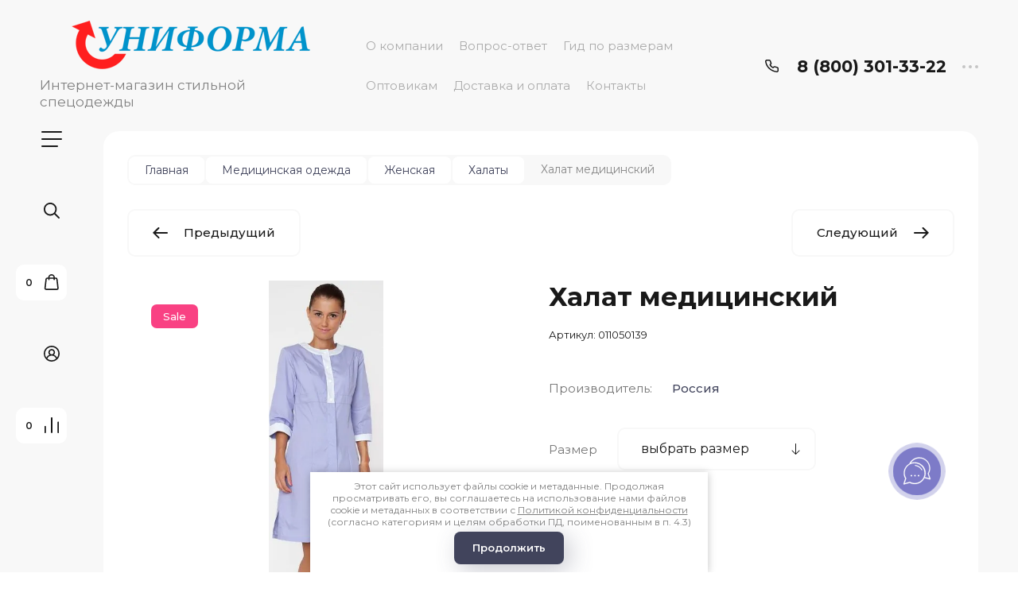

--- FILE ---
content_type: text/html; charset=utf-8
request_url: https://uniforma-nn.ru/internet-magazin/product/khalat-meditsinskiy-kopiya-151
body_size: 40034
content:

	<!doctype html>
<html lang="ru">

<head>
<meta charset="utf-8">
<meta name="robots" content="all">
<title>Халат медицинский — цвет фиолетовый — артикул 011050139 в интернет-магазине Униформа</title>
<meta name="description" content="✮ В наличии Халат медицинский, цвет фиолетовый, артикул 011050139 от производителя Россия. Быстрее купить по телефону ☎️ 8 (800) 301-33-22 или в интернет-магазине Униформа в Нижнем Новгороде.">
<meta name="keywords" content="Халат медицинский — цвет фиолетовый — артикул 011050139, купить">
<meta name="SKYPE_TOOLBAR" content="SKYPE_TOOLBAR_PARSER_COMPATIBLE">
<meta name="viewport" content="width=device-width, initial-scale=1.0, maximum-scale=1.0, user-scalable=no">
<meta name="format-detection" content="telephone=no">
<meta http-equiv="x-rim-auto-match" content="none">


<!-- jquery -->
<script src="/g/libs/jquery/1.10.2/jquery.min.js" charset="utf-8"></script>
<!-- jquery -->

<!-- common js -->
	<link rel="stylesheet" href="/g/css/styles_articles_tpl.css">
<meta name="yandex-verification" content="3eff518497c9ca6e" />
<meta name="cmsmagazine" content="86368d8963b4f0f96b434aafa426cd49" />
<meta name="yandex-verification" content="9f882d6bbf6a32a4" />
<meta name="google-site-verification" content="GO8vIT4QArLAybDBlM2OrFHk5TjOxaMIRNm0Kx5d9Mc" />

            <!-- 46b9544ffa2e5e73c3c971fe2ede35a5 -->
            <script src='/shared/s3/js/lang/ru.js'></script>
            <script src='/shared/s3/js/common.min.js'></script>
        <link rel='stylesheet' type='text/css' href='/shared/s3/css/calendar.css' /><link rel="stylesheet" href="/g/libs/lightgallery-proxy-to-hs/lightgallery.proxy.to.hs.min.css" media="all" async>
<script src="/g/libs/lightgallery-proxy-to-hs/lightgallery.proxy.to.hs.stub.min.js"></script>
<script src="/g/libs/lightgallery-proxy-to-hs/lightgallery.proxy.to.hs.js" async></script>
<link rel="icon" href="/favicon.svg" type="image/svg+xml">

<!--s3_require-->
<link rel="stylesheet" href="/g/basestyle/1.0.1/user/user.css" type="text/css"/>
<link rel="stylesheet" href="/g/basestyle/1.0.1/user/user.blue.css" type="text/css"/>
<script type="text/javascript" src="/g/basestyle/1.0.1/user/user.js" async></script>
<!--/s3_require-->

<!--s3_goal-->
<script src="/g/s3/goal/1.0.0/s3.goal.js"></script>
<script>new s3.Goal({map:{"95440":{"goal_id":"95440","object_id":"152040","event":"submit","system":"metrika","label":"request","code":"anketa"},"95640":{"goal_id":"95640","object_id":"506640","event":"submit","system":"metrika","label":"request","code":"anketa"},"96040":{"goal_id":"96040","object_id":"1800040","event":"submit","system":"metrika","label":"request","code":"anketa"},"96440":{"goal_id":"96440","object_id":"1800440","event":"submit","system":"metrika","label":"request","code":"anketa"},"96640":{"goal_id":"96640","object_id":"1800640","event":"submit","system":"metrika","label":"request","code":"anketa"},"97040":{"goal_id":"97040","object_id":"1875040","event":"submit","system":"metrika","label":"request","code":"anketa"},"100040":{"goal_id":"100040","object_id":"1888840","event":"submit","system":"metrika","label":"request","code":"anketa"}}, goals: [], ecommerce:[{"ecommerce":{"detail":{"products":[{"id":"294756004","name":"Халат медицинский","price":1790,"brand":"Россия","category":"Халаты/SALE ЖЕНСКАЯ ОДЕЖДА"}]}}}]});</script>
<!--/s3_goal-->
<!-- common js -->

<!-- shop init -->
			
		
		
		
			<link rel="stylesheet" type="text/css" href="/g/shop2v2/default/css/theme.less.css">		
			<script type="text/javascript" src="/g/shop2v2/default/js/shop2v2-plugins.js"></script>
		
			<script type="text/javascript" src="/g/shop2v2/default/js/shop2.2.min.js"></script>
		
	<script type="text/javascript">shop2.init({"productRefs": {"16546004":{"vybor_cveta":{"#9966ff":["21838004","21838204","294756004"]},"pole1":{"483519221":["294756004"],"169359821":["21838004"],"169360021":["21838204"]},"rost":{"17567604":["21838004","21838204","294756004"]},"222tcvet":{"191426221":["21838004","21838204","294756004"]},"av":{"156151021":["21838004","21838204","294756004"]},"plotnost_tkani":{"18496604":["21838004","21838204","294756004"]}},"17422204":{"pole1":{"483519221":["295533204"],"169359821":["71377404"],"169360021":["22912204"],"169360221":["53705204"],"169360821":["127899242"]},"rost":{"17567604":["22912204","53705204","71377404","127899242","295533204"]}},"67163004":{"pole1":{"169360621":["78432804"]},"rost":{"17567604":["78432804"]}}},"apiHash": {"getPromoProducts":"558e78b7ed8db7754d24f72c5eb5dc3f","getSearchMatches":"b9541bf314210e60f3cefab2a72cfd53","getFolderCustomFields":"a8de44b3f8c6936224e0862c1db121d0","getProductListItem":"a0ef6cc2a932bb6f2c180d5476ad068d","cartAddItem":"21a165e9dfa77df76e9728b3f958226c","cartRemoveItem":"6eefe42d1be8f08e56cde0ee3868a07f","cartUpdate":"5ca6dcc46a29857d1aa42beb694a8724","cartRemoveCoupon":"28c95d57bc12f5cee005e50aca1a6a79","cartAddCoupon":"72a0734e99c6fca6f11b4598d826b747","deliveryCalc":"2531dbd1d1501f7c496789d4f077ca4c","printOrder":"85f5156777536eeb1668f539765014c9","cancelOrder":"422ba1fb1f28d9ac143e5bf5d1054f11","cancelOrderNotify":"318c623a5e870513a00bd3b049de8861","repeatOrder":"fe57c58dd7018f7134ab68c40b95d688","paymentMethods":"ff37987ad3a2d572ca8d5d06be39a915","compare":"569b1ca7bdb1e33eba57932f6265f55f"},"hash": null,"verId": 666124,"mode": "product","step": "","uri": "/internet-magazin","IMAGES_DIR": "/d/","my": {"gr_filter_max_count":2,"gr_compare_data_tooltip":"\u0421\u0440\u0430\u0432\u043d\u0438\u0442\u044c","gr_compare_data_added_tooltip":"\u0423\u0434\u0430\u043b\u0438\u0442\u044c","gr_add_to_compare_text":"\u0421\u0440\u0430\u0432\u043d\u0438\u0442\u044c","gr_cart_show_options_text":"\u0411\u043e\u043b\u044c\u0448\u0435","gr_rating_block_title":true,"show_sections":true,"gr_coupon_remodal":false,"gr_card_vertical_slider":true,"buy_alias":"\u0412 \u043a\u043e\u0440\u0437\u0438\u043d\u0443","buy_mod":true,"buy_kind":true,"on_shop2_btn":true,"show_flags_filter":false,"lazy_load_subpages":true,"gr_lazy_load":true,"gr_pagelist_lazy_load":true,"gr_search_range_slider":false,"gr_filter_range_slider":false,"gr_filter_remodal":true,"gr_filter_remodal_btn":"\u0424\u0438\u043b\u044c\u0442\u0440","gr_show_filter_color_btn":true,"gr_show_slider_autoplay":true,"gr_enable_images_settings":true,"gr_vendor_in_thumbs":false,"gr_show_one_click_in_thumbs":true,"gr_product_list_titles":true,"gr_pagelist_only_icons":true,"gr_kinds_slider":true,"gr_show_collcetions_amount":true,"gr_cart_titles":true,"gr_cart_auth_remodal":true,"gr_filter_sorting_title":"\u0421\u043e\u0440\u0442\u0438\u0440\u043e\u0432\u043a\u0430:","gr_by_price_desc":"\u0441\u0430\u043c\u044b\u0435 \u0434\u043e\u0440\u043e\u0433\u0438\u0435","gr_by_price_asc":"\u0441\u0430\u043c\u044b\u0435 \u0434\u0435\u0448\u0435\u0432\u044b\u0435","gr_by_name_asc":"\u043d\u0430\u0437\u0432\u0430\u043d\u0438\u0435 \u043e\u0442 \u0410","gr_by_name_desc":"\u043d\u0430\u0437\u0432\u0430\u043d\u0438\u0435 \u043e\u0442 \u042f","gr_filter_default_sorting":"\u0421\u043e\u0440\u0442\u0438\u0440\u043e\u0432\u0430\u0442\u044c","gr_filter_default_sorting_item":"\u043f\u043e \u0443\u043c\u043e\u043b\u0447\u0430\u043d\u0438\u044e","gr_login_placeholered":true,"gr_search_form_btn":"\u041d\u0430\u0439\u0442\u0438","gr_product_one_click":"\u0411\u044b\u0441\u0442\u0440\u044b\u0439 \u0437\u0430\u043a\u0430\u0437","gr_product_options_btn":"\u0420\u0430\u0437\u043c\u0435\u0440","gr_filter_placeholders":true,"gr_filter_reset_text":"\u0421\u0431\u0440\u043e\u0441\u0438\u0442\u044c","gr_product_mode_h1":true,"gr_options_more_btn":"\u0420\u0430\u0437\u043c\u0435\u0440","gr_pluso_title":"\u041f\u043e\u0434\u0435\u043b\u0438\u0442\u044c\u0441\u044f","gr_cart_total_title":"\u0420\u0430\u0441\u0447\u0435\u0442","gr_product_page_version":"global:shop2.2.120-4-product.tpl","gr_product_list_thumbs":"global:shop2.2.120-4-product-list-thumbs.tpl","gr_collections_blocks":"global:shop2.2.120-4-product-item-collections-blocks.tpl","gr_cart_page_version":"global:shop2.2.120-4-cart.tpl","collection_mod_width":500,"collection_mod_height":500,"collection_image_width":500,"collection_image_height":500,"gr_hide_no_amount_rating":true,"gr_show_collections_compare":true,"gr_shop2_msg":true,"gr_main_blocks_version":"global:shop2.2.120-4-main-blocks.tpl","gr_collections_item":"global:shop2.2.120-4-product-item-collections.tpl","new_instagram_fix":true,"price_fa_rouble":true},"shop2_cart_order_payments": 3,"cf_margin_price_enabled": 0,"maps_yandex_key":"","maps_google_key":""});</script>
<!-- shop init -->

<!-- theme styles -->


	
		    <link rel="stylesheet" href="/g/templates/shop2/2.120.2/2.2.120-4/themes/theme3/colors.css">
	
	<link rel="stylesheet" href="/g/templates/shop2/2.120.2/2.2.120-4/css/theme.scss.css">


<link rel="stylesheet" href="/g/templates/shop2/2.120.2/2.2.120-4/css/global_styles.css">
<!-- theme styles -->
<link rel="stylesheet" href="/t/v1395/images/css/addon_style.scss.css">



<script src="/t/v1395/images/js/seo_addons.js"></script>
<script src="/g/libs/timer/js/timer.js" charset="utf-8"></script>
<meta name="yandex-verification" content="3eff518497c9ca6e" />


<script>
	$(document).ready(function() {
		$(".form-item__personal_data a").attr("onclick", "window.open(this.href, '', ''); return false;");
	});
</script>

</head><link rel="stylesheet" href="/t/v1395/images/site_addons.scss.css">
<body class="site">
	
		
	<svg width="0" height="0" class="hidden" style="display: none;">
  <symbol viewBox="0 0 15 15" xmlns="http://www.w3.org/2000/svg" id="action_icon">
    <path d="M14.813 7.952a.639.639 0 0 0 0-.904l-.532-.53a.614.614 0 0 1-.125-.718l.281-.686c.126-.343-.03-.717-.343-.842l-.688-.28A.64.64 0 0 1 13 3.399v-.748a.66.66 0 0 0-.656-.655h-.75A.64.64 0 0 1 11 1.59l-.281-.686c-.125-.343-.5-.499-.844-.343l-.688.281A.74.74 0 0 1 8.47.717l-.531-.53a.642.642 0 0 0-.907 0L6.5.717a.618.618 0 0 1-.719.125l-.687-.28c-.313-.125-.719.03-.844.342l-.281.686a.64.64 0 0 1-.594.406h-.719A.66.66 0 0 0 2 2.65v.748a.64.64 0 0 1-.406.593l-.688.28a.617.617 0 0 0-.344.842l.282.686c.094.25.031.53-.125.718l-.531.53a.639.639 0 0 0 0 .904l.53.53c.188.187.25.468.126.718l-.281.686c-.125.312.03.717.343.842l.688.28A.64.64 0 0 1 2 11.6v.748a.66.66 0 0 0 .656.655h.75c.25 0 .5.156.594.406l.281.686a.61.61 0 0 0 .844.343l.688-.281a.74.74 0 0 1 .718.125l.532.53c.25.25.656.25.906 0l.531-.53a.618.618 0 0 1 .719-.125l.687.28c.313.125.719-.03.844-.342l.281-.686a.64.64 0 0 1 .594-.406h.75a.66.66 0 0 0 .656-.655V11.6a.64.64 0 0 1 .406-.593l.688-.28c.344-.125.5-.53.344-.842l-.281-.686a.735.735 0 0 1 .124-.718l.5-.53zM5.624 4.678a.92.92 0 0 1 .938.935.92.92 0 0 1-.938.936.92.92 0 0 1-.938-.936.92.92 0 0 1 .938-.935zm3.75 5.613a.92.92 0 0 1-.938-.935.92.92 0 0 1 .938-.936.92.92 0 0 1 .938.936.92.92 0 0 1-.938.935zm.75-4.553L5.75 10.104a.618.618 0 0 1-.438.187.618.618 0 0 1-.437-.187.602.602 0 0 1 0-.873L9.25 4.865c.25-.25.625-.25.875 0s.25.624 0 .873z"></path>
  </symbol>
  <symbol viewBox="0 0 22 24" xmlns="http://www.w3.org/2000/svg" id="buy_btn_icon">
    <path fill-rule="evenodd" clip-rule="evenodd" d="M10.751 2a3 3 0 0 0-3 3h6a3 3 0 0 0-3-3zm3 5v1a1 1 0 1 0 2 0V7h1.222a1 1 0 0 1 .993.883l1.53 13A1 1 0 0 1 18.501 22H3a1 1 0 0 1-.993-1.117l1.53-13A1 1 0 0 1 4.53 7h1.22v1a1 1 0 1 0 2 0V7h6zm-8-2H4.53a3 3 0 0 0-2.98 2.65l-1.53 13A3 3 0 0 0 3 24h15.502a3 3 0 0 0 2.98-3.35l-1.53-13A3 3 0 0 0 16.972 5h-1.22a5 5 0 0 0-10 0z"></path>
  </symbol>
  <symbol viewBox="0 0 20 20" xmlns="http://www.w3.org/2000/svg" id="close_btn_icon">
    <path fill-rule="evenodd" clip-rule="evenodd" d="M.293.293a1 1 0 0 1 1.414 0L10 8.586 18.293.293a1 1 0 1 1 1.414 1.414L11.414 10l8.293 8.293a1 1 0 0 1-1.414 1.414L10 11.414l-8.293 8.293a1 1 0 0 1-1.414-1.414L8.586 10 .293 1.707a1 1 0 0 1 0-1.414z"></path>
  </symbol>
  <symbol viewBox="0 0 20 24" xmlns="http://www.w3.org/2000/svg" id="filter_btn">
    <path fill-rule="evenodd" clip-rule="evenodd" d="M2.072 3.5c.042.036.1.082.184.137.333.219.881.454 1.648.667C5.423 4.726 7.579 5 10 5c2.421 0 4.577-.274 6.096-.696.767-.213 1.315-.448 1.648-.667.083-.055.142-.1.184-.137a1.633 1.633 0 0 0-.184-.137c-.333-.219-.881-.454-1.648-.667C14.577 2.274 12.421 2 10 2c-2.421 0-4.577.274-6.096.696-.767.213-1.315.448-1.648.667a1.64 1.64 0 0 0-.184.137zM18 5.756c-.414.18-.876.339-1.368.475C14.893 6.714 12.549 7 10 7c-2.55 0-4.893-.286-6.632-.769A10.391 10.391 0 0 1 2 5.756v1.001a2 2 0 0 0 .586 1.415L9 14.586V21a1 1 0 1 0 2 0v-6.414l6.414-6.414A2 2 0 0 0 18 6.757v-1zM20 3.5v3.257a4 4 0 0 1-1.172 2.829L13 15.414V21a3 3 0 1 1-6 0v-5.586L1.172 9.586A4 4 0 0 1 0 6.757V3.5c0-.866.621-1.456 1.158-1.809.578-.38 1.348-.683 2.21-.922C5.107.286 7.451 0 10 0c2.55 0 4.893.286 6.632.769.862.24 1.632.543 2.21.922C19.379 2.044 20 2.634 20 3.5z"></path>
  </symbol>
  <symbol viewBox="0 0 13 13" xmlns="http://www.w3.org/2000/svg" id="gift_icon">
    <path d="M5.571 7.744v4.329a.911.911 0 0 1-.928.927H2.476A1.53 1.53 0 0 1 .93 11.454v-3.71c0-.525.402-.927.928-.927h2.786c.526 0 .928.402.928.927zm1.858 0v4.329c0 .525.402.927.928.927h2.167a1.53 1.53 0 0 0 1.547-1.546v-3.71a.911.911 0 0 0-.928-.927H8.357a.911.911 0 0 0-.928.927zm4.642-5.564H8.048l.835-.835c.31-.31.31-.804 0-1.082-.31-.31-.804-.31-1.083 0L6.5 1.53 5.2.232c-.31-.31-.805-.31-1.083 0-.31.309-.31.804 0 1.082l.835.866H.93a.911.911 0 0 0-.93.927v1.546c0 .525.402.927.929.927H12.07a.911.911 0 0 0 .93-.927V3.107a.911.911 0 0 0-.929-.927z"></path>
  </symbol>
  <symbol viewBox="0 0 14 20" xmlns="http://www.w3.org/2000/svg" id="lazy_btn_icon">
    <path fill-rule="evenodd" clip-rule="evenodd" d="M7 0c.525 0 .95.407.95.91v15.986l4.427-4.233a.981.981 0 0 1 1.345 0 .881.881 0 0 1 0 1.285l-6.05 5.786a.981.981 0 0 1-1.344 0l-6.05-5.786a.881.881 0 0 1 0-1.285.981.981 0 0 1 1.345 0l4.426 4.233V.91C6.05.407 6.475 0 7 0z"></path>
  </symbol>
  <symbol viewBox="0 0 12 2" xmlns="http://www.w3.org/2000/svg" id="minus_icon_btn">
    <path fill-rule="evenodd" clip-rule="evenodd" d="M0 1a1 1 0 0 1 1-1h10a1 1 0 1 1 0 2H1a1 1 0 0 1-1-1z"></path>
  </symbol>
  <symbol viewBox="0 0 22 24" xmlns="http://www.w3.org/2000/svg" id="notavailable_btn_icon">
    <path fill-rule="evenodd" clip-rule="evenodd" d="M10.751 2a3 3 0 0 0-3 3h6a3 3 0 0 0-3-3zm3 5v1a1 1 0 1 0 2 0V7h1.222a1 1 0 0 1 .993.883l1.53 13A1 1 0 0 1 18.501 22H3a1 1 0 0 1-.993-1.117l1.53-13A1 1 0 0 1 4.53 7h1.22v1a1 1 0 1 0 2 0V7h6zm-8-2H4.53a3 3 0 0 0-2.98 2.65l-1.53 13A3 3 0 0 0 3 24h15.502a3 3 0 0 0 2.98-3.35l-1.53-13A3 3 0 0 0 16.972 5h-1.22a5 5 0 0 0-10 0z"></path>
  </symbol>
  <symbol viewBox="0 0 24 24" xmlns="http://www.w3.org/2000/svg" id="onrequest_btn_icon">
    <path fill-rule="evenodd" clip-rule="evenodd" d="M12 2C6.477 2 2 6.477 2 12s4.477 10 10 10 10-4.477 10-10S17.523 2 12 2zM0 12C0 5.373 5.373 0 12 0s12 5.373 12 12-5.373 12-12 12S0 18.627 0 12zm12-6a1 1 0 0 1 1 1v4.52l4.625 3.7a1 1 0 1 1-1.25 1.56L11 12.48V7a1 1 0 0 1 1-1z"></path>
  </symbol>
  <symbol viewBox="0 0 19 14" xmlns="http://www.w3.org/2000/svg" id="pagelist_next">
    <path fill-rule="evenodd" clip-rule="evenodd" d="M10.879.293a1 1 0 0 0 0 1.414L15.172 6H1a1 1 0 0 0 0 2h14.172l-4.293 4.293a1 1 0 0 0 1.414 1.414L19 7 12.293.293a1 1 0 0 0-1.414 0z"></path>
  </symbol>
  <symbol viewBox="0 0 19 14" xmlns="http://www.w3.org/2000/svg" id="pagelist_prev">
    <path fill-rule="evenodd" clip-rule="evenodd" d="M8.121.293a1 1 0 0 1 0 1.414L3.828 6H18a1 1 0 1 1 0 2H3.828l4.293 4.293a1 1 0 1 1-1.414 1.414L0 7 6.707.293a1 1 0 0 1 1.414 0z"></path>
  </symbol>
  <symbol viewBox="0 0 12 12" xmlns="http://www.w3.org/2000/svg" id="plus_icon_btn">
    <path fill-rule="evenodd" clip-rule="evenodd" d="M7 1a1 1 0 0 0-2 0v4H1a1 1 0 0 0 0 2h4v4a1 1 0 1 0 2 0V7h4a1 1 0 1 0 0-2H7V1z"></path>
  </symbol>
  <symbol viewBox="0 0 17 15" xmlns="http://www.w3.org/2000/svg" id="product_list_price">
    <path fill-rule="evenodd" clip-rule="evenodd" d="M0 1.5A1.5 1.5 0 0 1 1.5 0h14a1.5 1.5 0 0 1 0 3h-14A1.5 1.5 0 0 1 0 1.5zm0 6A1.5 1.5 0 0 1 1.5 6h14a1.5 1.5 0 0 1 0 3h-14A1.5 1.5 0 0 1 0 7.5zm0 6A1.5 1.5 0 0 1 1.5 12h14a1.5 1.5 0 0 1 0 3h-14A1.5 1.5 0 0 1 0 13.5z"></path>
  </symbol>
  <symbol viewBox="0 0 17 15" xmlns="http://www.w3.org/2000/svg" id="product_list_simple">
    <path fill-rule="evenodd" clip-rule="evenodd" d="M0 1.5A1.5 1.5 0 0 1 1.5 0h4a1.5 1.5 0 1 1 0 3h-4A1.5 1.5 0 0 1 0 1.5zm10 0A1.5 1.5 0 0 1 11.5 0h4a1.5 1.5 0 0 1 0 3h-4A1.5 1.5 0 0 1 10 1.5zm-10 6A1.5 1.5 0 0 1 1.5 6h4a1.5 1.5 0 1 1 0 3h-4A1.5 1.5 0 0 1 0 7.5zm10 0A1.5 1.5 0 0 1 11.5 6h4a1.5 1.5 0 0 1 0 3h-4A1.5 1.5 0 0 1 10 7.5zm-10 6A1.5 1.5 0 0 1 1.5 12h4a1.5 1.5 0 0 1 0 3h-4A1.5 1.5 0 0 1 0 13.5zm10 0a1.5 1.5 0 0 1 1.5-1.5h4a1.5 1.5 0 0 1 0 3h-4a1.5 1.5 0 0 1-1.5-1.5z"></path>
  </symbol>
  <symbol viewBox="0 0 15 15" xmlns="http://www.w3.org/2000/svg" id="product_list_thumbs">
    <path fill-rule="evenodd" clip-rule="evenodd" d="M1.5 0A1.5 1.5 0 0 1 3 1.5v3a1.5 1.5 0 1 1-3 0v-3A1.5 1.5 0 0 1 1.5 0zm6 0A1.5 1.5 0 0 1 9 1.5v3a1.5 1.5 0 1 1-3 0v-3A1.5 1.5 0 0 1 7.5 0zm6 0A1.5 1.5 0 0 1 15 1.5v3a1.5 1.5 0 0 1-3 0v-3A1.5 1.5 0 0 1 13.5 0zm-12 9A1.5 1.5 0 0 1 3 10.5v3a1.5 1.5 0 0 1-3 0v-3A1.5 1.5 0 0 1 1.5 9zm6 0A1.5 1.5 0 0 1 9 10.5v3a1.5 1.5 0 0 1-3 0v-3A1.5 1.5 0 0 1 7.5 9zm6 0a1.5 1.5 0 0 1 1.5 1.5v3a1.5 1.5 0 0 1-3 0v-3A1.5 1.5 0 0 1 13.5 9z"></path>
  </symbol>
  <symbol viewBox="0 0 12 10" xmlns="http://www.w3.org/2000/svg" id="sort_param_asc">
    <path d="M11 10H1a1 1 0 0 1 0-2h10a1 1 0 0 1 0 2zM6 6H1a1 1 0 0 1 0-2h5a1 1 0 0 1 0 2zm0-4H1a1 1 0 0 1 0-2h5a1 1 0 0 1 0 2z"></path>
  </symbol>
  <symbol viewBox="0 0 12 10" xmlns="http://www.w3.org/2000/svg" id="sort_param_desc">
    <path d="M11 2H1a1 1 0 0 1 0-2h10a1 1 0 0 1 0 2zM1 4h5a1 1 0 0 1 0 2H1a1 1 0 0 1 0-2zm0 4h5a1 1 0 0 1 0 2H1a1 1 0 0 1 0-2z"></path>
  </symbol>
  <symbol viewBox="0 0 9 18" xmlns="http://www.w3.org/2000/svg" id="z_address_icon">
    <path fill-rule="evenodd" clip-rule="evenodd" d="M4.5 1.5a3 3 0 1 0 0 6 3 3 0 0 0 0-6zM0 4.5a4.5 4.5 0 1 1 5.25 4.438v8.312a.75.75 0 0 1-1.5 0V8.938A4.501 4.501 0 0 1 0 4.5z"></path>
  </symbol>
  <symbol viewBox="0 0 26 20" xmlns="http://www.w3.org/2000/svg" id="z_burger_btn">
    <path fill-rule="evenodd" clip-rule="evenodd" d="M0 1a1 1 0 0 1 1-1h24a1 1 0 1 1 0 2H1a1 1 0 0 1-1-1zm0 9a1 1 0 0 1 1-1h24a1 1 0 1 1 0 2H1a1 1 0 0 1-1-1zm0 9a1 1 0 0 1 1-1h19a1 1 0 1 1 0 2H1a1 1 0 0 1-1-1z"></path>
  </symbol>
  <symbol viewBox="0 0 20 24" xmlns="http://www.w3.org/2000/svg" id="z_cart_delete">
    <path fill-rule="evenodd" clip-rule="evenodd" d="M9 2a1 1 0 0 0-1 1v1h4V3a1 1 0 0 0-1-1H9zm5 2V3a3 3 0 0 0-3-3H9a3 3 0 0 0-3 3v1H1a1 1 0 0 0 0 2h.105l1.703 15.331A3 3 0 0 0 5.79 24h8.42a3 3 0 0 0 2.982-2.669L18.895 6H19a1 1 0 1 0 0-2h-5zm2.883 2H3.117l1.68 15.11a1 1 0 0 0 .993.89h8.42a1 1 0 0 0 .994-.89L16.883 6zM8 9a1 1 0 0 1 1 1v8a1 1 0 1 1-2 0v-8a1 1 0 0 1 1-1zm4 0a1 1 0 0 1 1 1v8a1 1 0 1 1-2 0v-8a1 1 0 0 1 1-1z"></path>
  </symbol>
  <symbol viewBox="0 0 22 24" xmlns="http://www.w3.org/2000/svg" id="z_cart_icon">
    <path fill-rule="evenodd" clip-rule="evenodd" d="M11 2a3 3 0 0 0-3 3h6a3 3 0 0 0-3-3zm3 5v1a1 1 0 1 0 2 0V7h1.221a1 1 0 0 1 .994.883l1.53 13A1 1 0 0 1 18.75 22H3.249a1 1 0 0 1-.993-1.117l1.53-13A1 1 0 0 1 4.778 7H6v1a1 1 0 1 0 2 0V7h6zM6 5H4.779a3 3 0 0 0-2.98 2.65l-1.53 13A3 3 0 0 0 3.25 24h15.502a3 3 0 0 0 2.98-3.35l-1.53-13A3 3 0 0 0 17.221 5H16A5 5 0 1 0 6 5z"></path>
  </symbol>
  <symbol viewBox="0 0 20 20" xmlns="http://www.w3.org/2000/svg" id="z_close_btn">
    <path fill-rule="evenodd" clip-rule="evenodd" d="M.293.293a1 1 0 0 1 1.414 0L10 8.586 18.293.293a1 1 0 1 1 1.414 1.414L11.414 10l8.293 8.293a1 1 0 0 1-1.414 1.414L10 11.414l-8.293 8.293a1 1 0 0 1-1.414-1.414L8.586 10 .293 1.707a1 1 0 0 1 0-1.414z"></path>
  </symbol>
  <symbol viewBox="0 0 20 22" xmlns="http://www.w3.org/2000/svg" id="z_compare_icon">
    <path fill-rule="evenodd" clip-rule="evenodd" d="M10 0a1 1 0 0 1 1 1v20a1 1 0 1 1-2 0V1a1 1 0 0 1 1-1zm9 6a1 1 0 0 1 1 1v14a1 1 0 1 1-2 0V7a1 1 0 0 1 1-1zM1 12a1 1 0 0 1 1 1v8a1 1 0 1 1-2 0v-8a1 1 0 0 1 1-1z"></path>
  </symbol>
  <symbol viewBox="0 0 12 12" xmlns="http://www.w3.org/2000/svg" id="z_coupon_plus">
    <path fill-rule="evenodd" clip-rule="evenodd" d="M6 0a1 1 0 0 1 1 1v4h4a1 1 0 1 1 0 2H7v4a1 1 0 1 1-2 0V7H1a1 1 0 0 1 0-2h4V1a1 1 0 0 1 1-1z"></path>
  </symbol>
  <symbol viewBox="0 0 24 24" xmlns="http://www.w3.org/2000/svg" id="z_dog_icon">
    <path fill-rule="evenodd" clip-rule="evenodd" d="M12 2C6.477 2 2 6.477 2 12s4.477 10 10 10a1 1 0 1 1 0 2C5.373 24 0 18.627 0 12S5.373 0 12 0s12 5.373 12 12v2a4 4 0 0 1-7.49 1.957A6 6 0 1 1 16 7.528V7a1 1 0 1 1 2 0v7a2 2 0 1 0 4 0v-2c0-5.523-4.477-10-10-10zm4 10a4 4 0 1 0-8 0 4 4 0 0 0 8 0z"></path>
  </symbol>
  <symbol viewBox="0 0 24 20" xmlns="http://www.w3.org/2000/svg" id="z_good_icon">
    <path fill-rule="evenodd" clip-rule="evenodd" d="M14.457 2.041a1.06 1.06 0 0 0-1.263.595l-1.776 4.06a6.41 6.41 0 0 1-1.359 1.936 5.772 5.772 0 0 1-1.102.857c.028.167.043.337.043.511v6.72c1.966.5 3.465.777 4.875.854 1.58.087 3.093-.078 5.064-.521a1.932 1.932 0 0 0 1.452-1.52l1.15-5.752a1 1 0 0 0-.98-1.196h-3.88a2 2 0 0 1-1.973-2.329l.503-3.021a1.06 1.06 0 0 0-.754-1.194zM8.5 18.657c2.026.515 3.67.827 5.264.915 1.817.099 3.52-.097 5.613-.568 1.53-.345 2.673-1.575 2.974-3.08l1.15-5.75a3 3 0 0 0-2.942-3.59h-3.88l.504-3.02-.986-.165.986.164a3.06 3.06 0 0 0-5.822-1.73l-1.776 4.06a4.42 4.42 0 0 1-1.608 1.851A2.99 2.99 0 0 0 6 7H3a3 3 0 0 0-3 3v7a3 3 0 0 0 3 3h3a2.996 2.996 0 0 0 2.5-1.343zM3 9a1 1 0 0 0-1 1v7a1 1 0 0 0 1 1h3a1 1 0 0 0 1-1v-7a.999.999 0 0 0-1-1H3z"></path>
  </symbol>
  <symbol viewBox="0 0 24 24" xmlns="http://www.w3.org/2000/svg" id="z_login_icon">
    <path fill-rule="evenodd" clip-rule="evenodd" d="M12 2C6.477 2 2 6.477 2 12c0 2.217.72 4.265 1.942 5.924a9.055 9.055 0 0 1 4.644-4.26A4.976 4.976 0 0 1 6.982 10c0-2.766 2.25-5 5.018-5 2.767 0 5.018 2.234 5.018 5a4.977 4.977 0 0 1-1.604 3.665 9.055 9.055 0 0 1 4.644 4.259A9.952 9.952 0 0 0 22 12c0-5.523-4.477-10-10-10zm6.584 17.526A7.038 7.038 0 0 0 12 15a7.038 7.038 0 0 0-6.584 4.526A9.958 9.958 0 0 0 12 22a9.958 9.958 0 0 0 6.584-2.474zM0 12C0 5.373 5.373 0 12 0s12 5.373 12 12c0 3.338-1.364 6.359-3.562 8.533A11.965 11.965 0 0 1 12 24c-3.29 0-6.271-1.325-8.438-3.467A11.966 11.966 0 0 1 0 12zm12-5a3.009 3.009 0 0 0-3.018 3c0 1.653 1.347 3 3.018 3a3.01 3.01 0 0 0 3.018-3c0-1.653-1.347-3-3.018-3z"></path>
  </symbol>
  <symbol viewBox="0 0 6 5" xmlns="http://www.w3.org/2000/svg" id="z_mark_icon">
    <path fill-rule="evenodd" clip-rule="evenodd" d="M5.854.146a.5.5 0 0 1 0 .708L2 4.707.146 2.854a.5.5 0 1 1 .708-.708L2 3.293 5.146.146a.5.5 0 0 1 .708 0z"></path>
  </symbol>
  <symbol viewBox="0 0 12 9" xmlns="http://www.w3.org/2000/svg" id="z_min_left_arrow">
    <path fill-rule="evenodd" clip-rule="evenodd" d="M7.146.646a.5.5 0 0 1 .708 0L11.707 4.5 7.854 8.354a.5.5 0 1 1-.708-.708L9.793 5H.5a.5.5 0 0 1 0-1h9.293L7.146 1.354a.5.5 0 0 1 0-.708z"></path>
  </symbol>
  <symbol viewBox="0 0 7 11" xmlns="http://www.w3.org/2000/svg" id="z_more_btn">
    <path fill-rule="evenodd" clip-rule="evenodd" d="M3.5.5A.5.5 0 0 1 4 1v7.793l2.146-2.147a.5.5 0 1 1 .708.708L3.5 10.707.146 7.354a.5.5 0 1 1 .708-.708L3 8.793V1a.5.5 0 0 1 .5-.5z"></path>
  </symbol>
  <symbol viewBox="0 0 20 4" fill="none" xmlns="http://www.w3.org/2000/svg" id="z_more_contact_btn">
    <path d="M4 2a2 2 0 1 1-4 0 2 2 0 0 1 4 0zm8 0a2 2 0 1 1-4 0 2 2 0 0 1 4 0zm8 0a2 2 0 1 1-4 0 2 2 0 0 1 4 0z" fill="#C4C4C4"></path>
  </symbol>
  <symbol viewBox="0 0 17 16" xmlns="http://www.w3.org/2000/svg" id="z_phone_icon">
    <path fill-rule="evenodd" clip-rule="evenodd" d="M2.258 1.46c-.451 0-.737.332-.703.657.69 6.555 6.231 11.77 13.196 12.42a.647.647 0 0 0 .697-.663v-2.598a.735.735 0 0 0-.53-.693l-2.685-.842a.81.81 0 0 0-.794.176l-.43.405a1.609 1.609 0 0 1-1.953.177C7.59 9.554 6.734 8.755 5.823 7.464c-.412-.584-.304-1.342.2-1.817l.44-.413a.7.7 0 0 0 .187-.748L5.755 1.96a.773.773 0 0 0-.736-.5H2.26zm-2.247.8C-.124.98.996 0 2.258 0H5.02c1.002 0 1.892.603 2.209 1.498l.894 2.526a2.1 2.1 0 0 1-.562 2.242l-.432.407c.783 1.107 1.488 1.771 2.79 2.611l.424-.4a2.432 2.432 0 0 1 2.382-.529l2.684.843c.95.298 1.592 1.135 1.592 2.078v2.598c0 1.189-1.041 2.243-2.402 2.116C6.898 15.27.775 9.508.011 2.26z"></path>
  </symbol>
  <symbol viewBox="0 0 22 22" xmlns="http://www.w3.org/2000/svg" id="z_pluso">
    <path fill-rule="evenodd" clip-rule="evenodd" d="M18 2a2 2 0 1 0 0 4 2 2 0 0 0 0-4zm-4 2a4 4 0 1 1 .983 2.626l-7.071 3.536a4.012 4.012 0 0 1 0 1.676l7.071 3.536a4 4 0 1 1-.895 1.788l-7.071-3.536a4 4 0 1 1 0-5.253l7.071-3.535A4.015 4.015 0 0 1 14 4zM4 9a2 2 0 1 0 0 4 2 2 0 0 0 0-4zm14 7a2 2 0 1 0-.001 4A2 2 0 0 0 18 16z"></path>
  </symbol>
  <symbol viewBox="0 0 22 22" xmlns="http://www.w3.org/2000/svg" id="z_quick_btn">
    <path fill-rule="evenodd" clip-rule="evenodd" d="M14 2a1 1 0 1 1 0-2h7a1 1 0 0 1 1 1v7a1 1 0 1 1-2 0V3.414l-5.293 5.293a1 1 0 1 1-1.414-1.414L18.586 2H14zM1 13a1 1 0 0 1 1 1v4.586l5.293-5.293a1 1 0 0 1 1.414 1.414L3.414 20H8a1 1 0 1 1 0 2H1a1 1 0 0 1-1-1v-7a1 1 0 0 1 1-1z"></path>
  </symbol>
  <symbol viewBox="0 0 23 20" xmlns="http://www.w3.org/2000/svg" id="z_recalcult">
    <path fill-rule="evenodd" clip-rule="evenodd" d="M13 2a8 8 0 0 0-8 8v.586l1.293-1.293a1 1 0 0 1 1.414 1.414L4 14.414.293 10.707a1 1 0 1 1 1.414-1.414L3 10.586V10C3 4.477 7.477 0 13 0s10 4.477 10 10-4.477 10-10 10a1 1 0 1 1 0-2 8 8 0 1 0 0-16z"></path>
  </symbol>
  <symbol viewBox="0 0 32 20" xmlns="http://www.w3.org/2000/svg" id="z_reviews_icon">
    <path d="M14 17v-7a3 3 0 0 0-3-3H7.723a1 1 0 0 1-.868-1.496l1.863-3.26A1.5 1.5 0 0 0 7.415 0H5.161a2 2 0 0 0-1.737 1.008L1.318 4.694A10 10 0 0 0 0 9.656V17a3 3 0 0 0 3 3h8a3 3 0 0 0 3-3zm18 0v-7a3 3 0 0 0-3-3h-3.277a1 1 0 0 1-.868-1.496l1.863-3.26A1.5 1.5 0 0 0 25.415 0h-2.254a2 2 0 0 0-1.737 1.008l-2.106 3.686A10 10 0 0 0 18 9.656V17a3 3 0 0 0 3 3h8a3 3 0 0 0 3-3z"></path>
  </symbol>
  <symbol viewBox="0 0 22 22" xmlns="http://www.w3.org/2000/svg" id="z_search_icon">
    <path fill-rule="evenodd" clip-rule="evenodd" d="M9 2a7 7 0 1 0 0 14A7 7 0 0 0 9 2zM0 9a9 9 0 1 1 16.032 5.618l5.675 5.675a1 1 0 0 1-1.414 1.414l-5.675-5.675A9 9 0 0 1 0 9z"></path>
  </symbol>
  <symbol viewBox="0 0 22 22" xmlns="http://www.w3.org/2000/svg" id="z_search_param">
    <path fill-rule="evenodd" clip-rule="evenodd" d="M8 2a3 3 0 1 0 0 6 3 3 0 0 0 0-6zM3.1 4a5.002 5.002 0 0 1 9.8 0H21a1 1 0 1 1 0 2h-8.1a5.002 5.002 0 0 1-9.8 0H1a1 1 0 0 1 0-2h2.1zM17 14a3 3 0 1 0 0 6 3 3 0 0 0 0-6zm-4.9 2a5.002 5.002 0 0 1 9.9 1 5 5 0 0 1-9.9 1H1a1 1 0 1 1 0-2h11.1z"></path>
  </symbol>
  <symbol viewBox="0 0 19 14" xmlns="http://www.w3.org/2000/svg" id="z_slider_arrow_left">
    <path fill-rule="evenodd" clip-rule="evenodd" d="M8.121.293a1 1 0 0 1 0 1.414L3.828 6H18a1 1 0 1 1 0 2H3.828l4.293 4.293a1 1 0 1 1-1.414 1.414L0 7 6.707.293a1 1 0 0 1 1.414 0z"></path>
  </symbol>
  <symbol viewBox="0 0 19 14" xmlns="http://www.w3.org/2000/svg" id="z_slider_arrow_right">
    <path fill-rule="evenodd" clip-rule="evenodd" d="M10.879.293a1 1 0 0 0 0 1.414L15.172 6H1a1 1 0 0 0 0 2h14.172l-4.293 4.293a1 1 0 0 0 1.414 1.414L19 7 12.293.293a1 1 0 0 0-1.414 0z"></path>
  </symbol>
  <symbol viewBox="0 0 22 23" xmlns="http://www.w3.org/2000/svg" id="z_speaker_icon">
    <path fill-rule="evenodd" clip-rule="evenodd" d="M17 3.226c0-.3-.362-.45-.574-.237C13.93 5.483 11.463 7 7.74 7H3a1 1 0 0 0-1 1v4a1 1 0 0 0 1 1h4.741a13 13 0 0 1 .28.003c3.571.074 5.978 1.582 8.405 4.009a.336.336 0 0 0 .574-.238V3.226zM19 7V3.226c0-2.081-2.517-3.124-3.989-1.652C12.745 3.842 10.755 5 7.742 5H3a3 3 0 0 0-3 3v4a3 3 0 0 0 3 3h.22l1.442 5.773a2.94 2.94 0 1 0 5.705-1.427L9.31 15.117c2.182.346 3.848 1.455 5.701 3.309 1.472 1.472 3.989.43 3.989-1.652V13a3 3 0 1 0 0-6zm0 2v2a1 1 0 1 0 0-2zM7.219 15H5.28l1.322 5.288a.94.94 0 1 0 1.824-.456L7.219 15z"></path>
  </symbol>
  <symbol viewBox="0 0 24 23" xmlns="http://www.w3.org/2000/svg" id="z_submit_icon">
    <path fill-rule="evenodd" clip-rule="evenodd" d="M21.157 3.398c.35-.827-.484-1.66-1.31-1.31L3.47 9.016c-.861.365-.796 1.606.098 1.878l5.203 1.583c.144.044.285.1.419.163l5.103-5.102a1 1 0 1 1 1.414 1.414l-5.103 5.102c.065.135.12.275.163.42l1.584 5.203c.272.894 1.513.959 1.877.098l6.929-16.377zM19.067.246c2.482-1.05 4.982 1.45 3.932 3.932L16.07 20.554c-1.093 2.583-4.816 2.388-5.633-.295l-1.583-5.203a.999.999 0 0 0-.666-.665l-5.202-1.584C.303 11.991.108 8.267 2.69 7.174L19.067.246l.388.918-.388-.918z"></path>
  </symbol>
  <symbol viewBox="0 0 16 24" xmlns="http://www.w3.org/2000/svg" id="z_up_arrow">
    <path fill-rule="evenodd" clip-rule="evenodd" d="M8 .586l7.707 7.707a1 1 0 0 1-1.414 1.414L9 4.414V23a1 1 0 1 1-2 0V4.414L1.707 9.707A1 1 0 1 1 .293 8.293L8 .586z"></path>
  </symbol>
  <symbol viewBox="0 0 28 28" xmlns="http://www.w3.org/2000/svg" id="z_zoom_btn">
    <path fill-rule="evenodd" clip-rule="evenodd" d="M0 0h8a1 1 0 0 1 0 2H3.414l8.293 8.293a1 1 0 0 1-1.414 1.414L2 3.414V8a1 1 0 0 1-2 0V0zm19 1a1 1 0 0 1 1-1h8v8a1 1 0 1 1-2 0V3.414l-8.293 8.293a1 1 0 0 1-1.414-1.414L24.586 2H20a1 1 0 0 1-1-1zm-7.293 15.293a1 1 0 0 1 0 1.414L3.414 26H8a1 1 0 1 1 0 2H0v-8a1 1 0 1 1 2 0v4.586l8.293-8.293a1 1 0 0 1 1.414 0zm4.586 0a1 1 0 0 1 1.414 0L26 24.586V20a1 1 0 1 1 2 0v8h-8a1 1 0 1 1 0-2h4.586l-8.293-8.293a1 1 0 0 1 0-1.414z"></path>
  </symbol>
  <symbol viewBox="0 0 22 22" xmlns="http://www.w3.org/2000/svg" id="z_zoom_min_btn">
    <path fill-rule="evenodd" clip-rule="evenodd" d="M14 2a1 1 0 1 1 0-2h7a1 1 0 0 1 1 1v7a1 1 0 1 1-2 0V3.414l-5.293 5.293a1 1 0 1 1-1.414-1.414L18.586 2H14zM1 13a1 1 0 0 1 1 1v4.586l5.293-5.293a1 1 0 0 1 1.414 1.414L3.414 20H8a1 1 0 1 1 0 2H1a1 1 0 0 1-1-1v-7a1 1 0 0 1 1-1z"></path>
  </symbol>
</svg>	
	<div class="gr-tooltip"></div>
	<div class="site__wrapper">
		
			    	<a href="#" target="_blank" class="mobile-fixed__compare_btn compare_block_1 compare-block">
	    		
	    		<span class="compare-block__amount">0</span>
	    		
	    		<span class="mobile-fixed__comp_icon">
		    		<svg class="gr-svg-icon">
					  <use xlink:href="#z_compare_icon"></use>
					</svg>
				</span>
				
				<span class="mobile-fixed__compare_text">К сравнению
				
					<span class="mobile-fixed__comp_arrow">
			    		<svg class="gr-svg-icon">
						  <use xlink:href="#z_min_left_arrow"></use>
						</svg>
					</span>
				</span>
			</a>
		

		<div class="fixed-panel-left">
			<div class="fixed-btns">
				<div class="fixed-btns__burg_btn">
					<svg class="gr-svg-icon on_btn">
					  <use xlink:href="#z_burger_btn"></use>
					</svg>

				</div>

				<div class="fixed-btns__search_btn">
					<svg class="gr-svg-icon on_btn">
					  <use xlink:href="#z_search_icon"></use>
					</svg>
				</div>
				
				
																			<div class="gr-cart-preview pointer_events_none">
						
						<svg class="gr-svg-icon on_btn">
						  <use xlink:href="#buy_btn_icon"></use>
						</svg>
						
						
			
	<div id="shop2-cart-preview">
		<a href="/internet-magazin/cart">
			<span class="gr-cart-total-amount">0</span>
			<span class="gr-cart-total-sum">0 <span>руб.</span></span>
		</a>
	</div><!-- Cart Preview -->

					</div>
								
				<div class="fixed-btns__login_btn">
					<svg class="gr-svg-icon on_btn">
					  <use xlink:href="#z_login_icon"></use>
					</svg>
				</div>
				
				
							    	<a href="#" target="_blank" class="fixed-btns__compare_btn compare_block_1 compare-block">
			    		<svg class="gr-svg-icon">
						  <use xlink:href="#z_compare_icon"></use>
						</svg>
			    		<span class="compare-block__amount">0</span>
					</a>
							</div>
			
		
		<div class="fixed-menu-wrap">
			
			<div class="fixed-menu-close">
				<svg class="gr-svg-icon close">
				  <use xlink:href="#close_btn_icon"></use>
				</svg>
				
				<span class="rounding"></span>
			</div>
			
			<div class="fixed-menu">
				
				<div class="fixed-menu__inner_fm">
					
					<div class="fixed-menu--wrap custom-scroll scroll-width-thin scroll js__fixed_pan">
						
						<div class="fixed-menu--panel">
							
							<div class="fixed-menu--panel-inner">
								<div class="fixed-menu__title_fm">Каталог</div>
								<nav class="fixed-menu__menu_in_fm">
									
									<ul class="cat_menu">
																			         									         									         									         									    									         									              									              									                   <li class="sublevel"><a class="has_sublayer" href="/katalog/povarskaya-forma">Поварская форма</a>
									              									         									         									         									         									    									         									              									                   									                        <ul>
									                            <li class="parent-item"><a href="/katalog/povarskaya-forma">Поварская форма</a></li>
									                    										              									              									                   <li class="sublevel"><a class="has_sublayer" href="/katalog/povarskaya-forma/zhenskaya">Женская</a>
									              									         									         									         									         									    									         									              									                   									                        <ul>
									                            <li class="parent-item"><a href="/katalog/povarskaya-forma/zhenskaya">Женская</a></li>
									                    										              									              									                   <li ><a href="/katalog/povarskaya-forma/zhenskaya/kiteli">Кители</a>
									              									         									         									         									         									    									         									              									                   									                        </li>
									                        									                   									              									              									                   <li ><a href="/katalog/povarskaya-forma/zhenskaya/bryuki">Брюки</a>
									              									         									         									         									         									    									         									              									                   									                        </li>
									                        									                   									              									              									                   <li ><a href="/katalog/povarskaya-forma/zhenskaya/kostyumy">Костюмы</a>
									              									         									         									         									         									    									         									              									                   									                        </li>
									                        									                             </ul></li>
									                        									                   									              									              									                   <li class="sublevel"><a class="has_sublayer" href="/katalog/povarskaya-forma/muzhskaya">Мужская</a>
									              									         									         									         									         									    									         									              									                   									                        <ul>
									                            <li class="parent-item"><a href="/katalog/povarskaya-forma/muzhskaya">Мужская</a></li>
									                    										              									              									                   <li ><a href="/katalog/povarskaya-forma/muzhskaya/kiteli">Кители</a>
									              									         									         									         									         									    									         									              									                   									                        </li>
									                        									                   									              									              									                   <li ><a href="/katalog/povarskaya-forma/muzhskaya/bryuki">Брюки</a>
									              									         									         									         									         									    									         									              									                   									                        </li>
									                        									                   									              									              									                   <li ><a href="/katalog/povarskaya-forma/muzhskaya/kostyumy">Костюмы</a>
									              									         									         									         									         									    									         									              									                   									                        </li>
									                        									                             </ul></li>
									                        									                   									              									              									                   <li ><a href="/katalog/povarskaya-forma/fartuki">Фартуки</a>
									              									         									         									         									         									    									         									              									                   									                        </li>
									                        									                   									              									              									                   <li ><a href="/katalog/povarskaya-forma/kolpaki">Колпаки</a>
									              									         									         									         									         									    									         									              									                   									                        </li>
									                        									                             </ul></li>
									                        									                   									              									              									                   <li class="sublevel"><a class="has_sublayer" href="/katalog/medicinskaya-odezhda">Медицинская одежда</a>
									              									         									         									         									         									    									         									              									                   									                        <ul>
									                            <li class="parent-item"><a href="/katalog/medicinskaya-odezhda">Медицинская одежда</a></li>
									                    										              									              									                   <li class="sublevel"><a class="has_sublayer" href="/katalog/medicinskaya-odezhda/zhenskaya">Женская</a>
									              									         									         									         									         									    									         									              									                   									                        <ul>
									                            <li class="parent-item"><a href="/katalog/medicinskaya-odezhda/zhenskaya">Женская</a></li>
									                    										              									              									                   <li ><a href="/katalog/medicinskaya-odezhda/zhenskaya/bluzy-ssha">Блузы США</a>
									              									         									         									         									         									    									         									              									                   									                        </li>
									                        									                   									              									              									                   <li ><a href="/katalog/medicinskaya-odezhda/zhenskaya/bryuki-ssha">Брюки США</a>
									              									         									         									         									         									    									         									              									                   									                        </li>
									                        									                   									              									              									                   <li ><a href="/katalog/medicinskaya-odezhda/zhenskaya/bluzony">Блузоны</a>
									              									         									         									         									         									    									         									              									                   									                        </li>
									                        									                   									              									              									                   <li ><a href="/katalog/medicinskaya-odezhda/zhenskaya/bryuki">Брюки</a>
									              									         									         									         									         									    									         									              									                   									                        </li>
									                        									                   									              									              									                   <li ><a href="/katalog/medicinskaya-odezhda/zhenskaya/kombinezony">Комбинезоны</a>
									              									         									         									         									         									    									         									              									                   									                        </li>
									                        									                   									              									              									                   <li ><a href="/katalog/medicinskaya-odezhda/zhenskaya/kostyumy">Костюмы</a>
									              									         									         									         									         									    									         									              									                   									                        </li>
									                        									                   									              									              									                   <li ><a href="/katalog/medicinskaya-odezhda/zhenskaya/platya">Платья</a>
									              									         									         									         									         									    									         									              									                   									                        </li>
									                        									                   									              									              									                   <li ><a href="/katalog/medicinskaya-odezhda/zhenskaya/halaty">Халаты</a>
									              									         									         									         									         									    									         									              									                   									                        </li>
									                        									                   									              									              									                   <li ><a href="/katalog/medicinskaya-odezhda/zhenskaya/yubki">Юбки</a>
									              									         									         									         									         									    									         									              									                   									                        </li>
									                        									                             </ul></li>
									                        									                   									              									              									                   <li class="sublevel"><a class="has_sublayer" href="/katalog/medicinskaya-odezhda/muzhskaya">Мужская</a>
									              									         									         									         									         									    									         									              									                   									                        <ul>
									                            <li class="parent-item"><a href="/katalog/medicinskaya-odezhda/muzhskaya">Мужская</a></li>
									                    										              									              									                   <li ><a href="/katalog/medicinskaya-odezhda/muzhskaya/topy-ssha">Топы США</a>
									              									         									         									         									         									    									         									              									                   									                        </li>
									                        									                   									              									              									                   <li ><a href="/katalog/medicinskaya-odezhda/muzhskaya/bryuki-ssha">Брюки США</a>
									              									         									         									         									         									    									         									              									                   									                        </li>
									                        									                   									              									              									                   <li ><a href="/katalog/medicinskaya-odezhda/muzhskaya/kurtki">Куртки</a>
									              									         									         									         									         									    									         									              									                   									                        </li>
									                        									                   									              									              									                   <li ><a href="/katalog/medicinskaya-odezhda/muzhskaya/bryuki">Брюки</a>
									              									         									         									         									         									    									         									              									                   									                        </li>
									                        									                   									              									              									                   <li ><a href="/katalog/medicinskaya-odezhda/muzhskaya/kostyumy">Костюмы</a>
									              									         									         									         									         									    									         									              									                   									                        </li>
									                        									                   									              									              									                   <li ><a href="/katalog/medicinskaya-odezhda/muzhskaya/halaty">Халаты</a>
									              									         									         									         									         									    									         									              									                   									                        </li>
									                        									                             </ul></li>
									                        									                   									              									              									                   <li ><a href="/katalog/medicinskaya-odezhda/kostyumy-smp">Костюмы СМП</a>
									              									         									         									         									         									    									         									              									                   									                        </li>
									                        									                   									              									              									                   <li ><a href="/katalog/medicinskaya-odezhda/shapochki">Шапочки</a>
									              									         									         									         									         									    									         									              									                   									                        </li>
									                        									                             </ul></li>
									                        									                   									              									              									                   <li class="sublevel"><a class="has_sublayer" href="/katalog/medicinskaya-obuv">Обувь</a>
									              									         									         									         									         									    									         									              									                   									                        <ul>
									                            <li class="parent-item"><a href="/katalog/medicinskaya-obuv">Обувь</a></li>
									                    										              									              									                   <li ><a href="/katalog/medicinskaya-obuv/zhenskaya">Женская</a>
									              									         									         									         									         									    									         									              									                   									                        </li>
									                        									                   									              									              									                   <li ><a href="/katalog/medicinskaya-obuv/muzhskaya">Мужская</a>
									              									         									         									         									         									    									         									              									                   									                        </li>
									                        									                   									              									              									                   <li ><a href="/katalog/medicinskaya-obuv/rezinovaya">Резиновая</a>
									              									         									         									         									         									    									         									              									                   									                        </li>
									                        									                             </ul></li>
									                        									                   									              									              									                   <li class="sublevel"><a class="has_sublayer" href="/katalog/rabochaya-odezhda">Рабочая одежда</a>
									              									         									         									         									         									    									         									              									                   									                        <ul>
									                            <li class="parent-item"><a href="/katalog/rabochaya-odezhda">Рабочая одежда</a></li>
									                    										              									              									                   <li ><a href="/katalog/rabochaya-odezhda/zhenskaya">Женская</a>
									              									         									         									         									         									    									         									              									                   									                        </li>
									                        									                   									              									              									                   <li ><a href="/katalog/rabochaya-odezhda/muzhskaya">Мужская</a>
									              									         									         									         									         									    									         									              									                   									                        </li>
									                        									                             </ul></li>
									                        									                   									              									              									                   <li ><a href="/katalog/formennaya-odezhda">Форменная одежда</a>
									              									         									         									         									         									    									         									              									                   									                        </li>
									                        									                   									              									              									                   <li ><a href="/katalog/sredstva-individualnoj-zashchity">Средства индивидуальной защиты</a>
									              									         									         									         									         									    									         									              									                   									                        </li>
									                        									                   									              									              									                   <li ><a href="/katalog/trikotazh">Трикотаж</a>
									              									         									         									         									         									    									         									              									                   									                        </li>
									                        									                   									              									              									                   <li ><a href="/katalog/podarochnye-sertifikaty">Подарочные сертификаты</a>
									              									         									         									         									         									    									         									              									                   									                        </li>
									                        									                   									              									              									                   <li ><a href="/katalog/podarki-noski-znachki-chehly">ПОДАРКИ: Носки, Значки, Чехлы</a>
									              									         									         									         									         									    									         									              									                   									                        </li>
									                        									                   									              									              									                   <li ><a href="/katalog/sale-zhenskaya-odezhda">SALE ЖЕНСКАЯ ОДЕЖДА</a>
									              									         									         									         									         									    									         									              									                   									                        </li>
									                        									                   									              									              									                   <li ><a href="/katalog/sale-muzhskaya-odezhda">SALE МУЖСКАЯ ОДЕЖДА</a>
									              									         									         									         									         									    									         									              									                   									                        </li>
									                        									                   									              									              									                   <li ><a href="/katalog/sale-obuv">SALE ОБУВЬ</a>
									              									         									         									         									         									    									    									    </li>
									</ul>
			
								</nav>
								
								<nav class="mobile-menu-wrap"></nav>
							</div>
							
						</div>	
					</div>
				</div>
				
			</div>
		</div>	
			
		<div class="search-panel-wrap">
			
			<div class="search-panel-close">
				<svg class="gr-svg-icon close">
				  <use xlink:href="#close_btn_icon"></use>
				</svg>
				
				<span class="rounding-top"></span>
				<span class="rounding-bottom"></span>
			</div>
			
			<div class="search-panel">
				
				<div class="search-panel__inner_sl">							
					
					<div class="search-site js__fixed_pan custom-scroll scroll-width-thin scroll">
						
						<div class="search-site--panel">
							
							<div class="search-site--panel-inner">
						
								<div class="search-site__title_ss">Поиск</div>
								
																
								<form action="/internet-magazin/search" enctype="multipart/form-data" method="get" class="search-site__search_form_ss">				
									<input name="search_text" type="text" id="s[name]" class="search-site__search_input_ss" placeholder="Поиск по магазину">
									<button class="search-site__search_btn_ss">Найти							
										<svg class="gr-svg-icon">
										  <use xlink:href="#z_search_icon"></use>
										</svg>							
									</button>									
								<re-captcha data-captcha="recaptcha"
     data-name="captcha"
     data-sitekey="6LddAuIZAAAAAAuuCT_s37EF11beyoreUVbJlVZM"
     data-lang="ru"
     data-rsize="invisible"
     data-type="image"
     data-theme="light"></re-captcha></form>
								
										
								<div class="search-site__btn_open_ss">Расширенный поиск
									<svg class="gr-svg-icon">
									  <use xlink:href="#z_search_param"></use>
									</svg>
								</div>
		
									
	
<div class="shop2-block search-form">
	<div class="search-form__inner">
		<div class="search-form__header">Поиск</div>
		<div class="search-rows">
			<form action="/internet-magazin/search" enctype="multipart/form-data">
				<input type="hidden" name="sort_by" value=""/>
				
									<div class="search-rows__row gr-field-style float_row">
						<div class="row-title field-title"><span>Цена (руб.)<span>:</span></span></div>
						<div class="row-body">
							<label class="input-from">
								<span class="input-from__title">от</span>
								<input name="s[price][min]" type="text" size="5" class="small" value="" placeholder="от" data-range_min="0" oninput="this.value = this.value.replace (/\D/, '')" />
							</label>
							<label class="input-to">
								<span class="input-to__title">до</span>
								<input name="s[price][max]" type="text" size="5" class="small" value="" placeholder="до" data-range_max="200000" oninput="this.value = this.value.replace (/\D/, '')" />
							</label>
													</div>
					</div>
				
									<div class="search-rows__row gr-field-style">
						<label class="row-title field-title" for="shop2-name"><span>Название<span>:</span></span></label>
						<div class="row-body">
							<input type="text" name="s[name]" size="20" id="shop2-name" value="" />
						</div>
					</div>
				
									<div class="search-rows__row gr-field-style">
						<label class="row-title field-title" for="shop2-article"><span>Артикул<span>:</span></span></label>
						<div class="row-body">
							<input type="text" name="s[article]" id="shop2-article" value="" />
						</div>
					</div>
				
									<div class="search-rows__row gr-field-style">
						<label class="row-title field-title" for="shop2-text"><span>Текст<span>:</span></span></label>
						<div class="row-body">
							<input type="text" name="search_text" size="20" id="shop2-text"  value="" />
						</div>
					</div>
				
				
									<div class="search-rows__row gr-field-style">
						<div class="row-title field-title"><span>Выберите категорию<span>:</span></span></div>
						<div class="row-body">
							<select name="s[folder_id]" id="s[folder_id]">
								<option value="">Все</option>
																																												<option value="30227204" >
											 Поварская форма
										</option>
																																				<option value="14680804" >
											&raquo; Женская
										</option>
																																				<option value="615845821" >
											&raquo;&raquo; Кители
										</option>
																																				<option value="23828604" >
											&raquo;&raquo; Брюки
										</option>
																																				<option value="23828804" >
											&raquo;&raquo; Костюмы
										</option>
																																				<option value="615846021" >
											&raquo; Мужская
										</option>
																																				<option value="25089404" >
											&raquo;&raquo; Кители
										</option>
																																				<option value="25089604" >
											&raquo;&raquo; Брюки
										</option>
																																				<option value="25089804" >
											&raquo;&raquo; Костюмы
										</option>
																																				<option value="626065221" >
											&raquo; Фартуки
										</option>
																																				<option value="23828204" >
											&raquo; Колпаки
										</option>
																																				<option value="30410204" >
											 Медицинская одежда
										</option>
																																				<option value="489743621" >
											&raquo; Женская
										</option>
																																				<option value="562055221" >
											&raquo;&raquo; Блузы США
										</option>
																																				<option value="145537640" >
											&raquo;&raquo; Брюки США
										</option>
																																				<option value="564587421" >
											&raquo;&raquo; Блузоны
										</option>
																																				<option value="533077221" >
											&raquo;&raquo; Брюки
										</option>
																																				<option value="18673404" >
											&raquo;&raquo; Комбинезоны
										</option>
																																				<option value="575993821" >
											&raquo;&raquo; Костюмы
										</option>
																																				<option value="18673604" >
											&raquo;&raquo; Платья
										</option>
																																				<option value="489744021" >
											&raquo;&raquo; Халаты
										</option>
																																				<option value="711151021" >
											&raquo;&raquo; Юбки
										</option>
																																				<option value="489744221" >
											&raquo; Мужская
										</option>
																																				<option value="148102640" >
											&raquo;&raquo; Топы США
										</option>
																																				<option value="148102840" >
											&raquo;&raquo; Брюки США
										</option>
																																				<option value="588878421" >
											&raquo;&raquo; Куртки
										</option>
																																				<option value="489743821" >
											&raquo;&raquo; Брюки
										</option>
																																				<option value="598261421" >
											&raquo;&raquo; Костюмы
										</option>
																																				<option value="533077421" >
											&raquo;&raquo; Халаты
										</option>
																																				<option value="605084821" >
											&raquo; Костюмы СМП
										</option>
																																				<option value="23828404" >
											&raquo; Шапочки
										</option>
																																				<option value="14680404" >
											 Обувь
										</option>
																																				<option value="588893621" >
											&raquo; Женская
										</option>
																																				<option value="697729021" >
											&raquo; Мужская
										</option>
																																				<option value="156229440" >
											&raquo; Резиновая
										</option>
																																				<option value="157146640" >
											 Рабочая одежда
										</option>
																																				<option value="670367021" >
											&raquo; Женская
										</option>
																																				<option value="694943221" >
											&raquo; Мужская
										</option>
																																				<option value="157072440" >
											 Форменная одежда
										</option>
																																				<option value="149104840" >
											 Средства индивидуальной защиты
										</option>
																																				<option value="99430440" >
											 Трикотаж
										</option>
																																				<option value="23371404" >
											 Подарочные сертификаты
										</option>
																																				<option value="4934204" >
											 ПОДАРКИ: Носки, Значки, Чехлы
										</option>
																																				<option value="26882004" >
											 SALE ЖЕНСКАЯ ОДЕЖДА
										</option>
																																				<option value="150885040" >
											 SALE МУЖСКАЯ ОДЕЖДА
										</option>
																																				<option value="150885440" >
											 SALE ОБУВЬ
										</option>
																								</select>
						</div>
					</div>

					<div id="shop2_search_custom_fields"></div>
							
									<div id="shop2_search_global_fields">
						
						
			
												<div class="search-rows__row gr-field-style">
						<div class="row-title field-title"><span>Размер<span>:</span></span></div>
						<div class="row-body gr-style">
							<select name="s[pole1]">
								<option value="">Все</option>
																	<option value="483519221">выбрать размер</option>
																	<option value="169359621">38</option>
																	<option value="169359821">40</option>
																	<option value="169360021">42</option>
																	<option value="169360221">44</option>
																	<option value="169360421">46</option>
																	<option value="169360621">48</option>
																	<option value="169360821">50</option>
																	<option value="169361021">52</option>
																	<option value="169361221">54</option>
																	<option value="169361421">56</option>
																	<option value="171658621">58</option>
																	<option value="171658821">60</option>
																	<option value="171659021">62</option>
																	<option value="171659421">66</option>
																	<option value="171659221">64</option>
																	<option value="171659621">68</option>
																	<option value="171659821">70</option>
																	<option value="191424621">XXS</option>
																	<option value="191424821">XS</option>
																	<option value="191425021">S</option>
																	<option value="191425221">M</option>
																	<option value="191425421">L</option>
																	<option value="191425621">XL</option>
																	<option value="191425821">XXL</option>
																	<option value="191426021">XXXL</option>
																	<option value="8021404">XXXXL</option>
																	<option value="17373842">72</option>
																	<option value="32281642">37</option>
															</select>
						</div>
					</div>
							

					
			
												<div class="search-rows__row gr-field-style">
						<div class="row-title field-title"><span>Рост<span>:</span></span></div>
						<div class="row-body gr-style">
							<select name="s[rost]">
								<option value="">Все</option>
																	<option value="17759004">158 см</option>
																	<option value="17567604">164 см</option>
																	<option value="17567804">170 см</option>
																	<option value="17568004">176 см</option>
																	<option value="17568204">182 см</option>
																	<option value="17568404">188 см</option>
																	<option value="21533204">200 см</option>
															</select>
						</div>
					</div>
							

					
			
												<div class="search-rows__row gr-field-style">
						<div class="row-title field-title"><span>Цвет<span>:</span></span></div>
						<div class="row-body gr-style">
							<select name="s[222tcvet]">
								<option value="">Все</option>
																	<option value="15911404">бежевый</option>
																	<option value="169643421">белый</option>
																	<option value="172847021">бирюза</option>
																	<option value="191426621">бордовый</option>
																	<option value="169643621">голубой</option>
																	<option value="169643821">жёлтый</option>
																	<option value="192029421">зелёный</option>
																	<option value="200100221">коричневый</option>
																	<option value="192029221">красный</option>
																	<option value="6951604">оранжевый</option>
																	<option value="172895821">персиковый</option>
																	<option value="169644021">розовый</option>
																	<option value="215486021">серый</option>
																	<option value="191426421">синий</option>
																	<option value="15925004">сирень</option>
																	<option value="191426221">фиолетовый</option>
																	<option value="169644221">чёрный</option>
																	<option value="19721442">темно-коричневый</option>
															</select>
						</div>
					</div>
							

																										</div>
								
									<div class="search-rows__row gr-field-style">
						<div class="row-title field-title"><span>Производитель<span>:</span></span></div>
						<div class="row-body">
							<select name="s[vendor_id]">
								<option value="">Все</option>          
																	<option value="741440" >Barco</option>
																	<option value="3691604" >ChefWorks</option>
																	<option value="20626421" >Cherokee</option>
																	<option value="1368204" >Crocs</option>
																	<option value="60222221" >Dickies</option>
																	<option value="442804" >HeartSoul</option>
																	<option value="62806621" >IguanaMed</option>
																	<option value="3199204" >Jaanuu</option>
																	<option value="71258621" >KOI</option>
																	<option value="103242" >Maevn</option>
																	<option value="740840" >Китай</option>
																	<option value="17221421" >Россия</option>
																	<option value="4378604" >Россия*</option>
																	<option value="55397221" >Сербия</option>
																	<option value="4453840" >Тестовый производитель</option>
																	<option value="618840" >Турция</option>
															</select>
						</div>
					</div>
				
														    <div class="search-rows__row gr-field-style">
					        <div class="row-title field-title"><span>Новинка<span>:</span></span></div>
					        <div class="row-body">
					            					            <select name="s[flags][2]">
						            <option value="">Все</option>
						            <option value="1">да</option>
						            <option value="0">нет</option>
						        </select>
					        </div>
					    </div>
			    															    <div class="search-rows__row gr-field-style">
					        <div class="row-title field-title"><span>Спецпредложение<span>:</span></span></div>
					        <div class="row-body">
					            					            <select name="s[flags][1]">
						            <option value="">Все</option>
						            <option value="1">да</option>
						            <option value="0">нет</option>
						        </select>
					        </div>
					    </div>
			    									
				

									<div class="search-rows__row gr-field-style">
						<div class="row-title field-title"><span>Результатов на странице<span>:</span></span></div>
						<div class="row-body">
							<select name="s[products_per_page]">
																																		<option value="5">5</option>
																										<option value="20">20</option>
																										<option value="35">35</option>
																										<option value="50">50</option>
																										<option value="65">65</option>
																										<option value="80">80</option>
																										<option value="95">95</option>
															</select>
						</div>
					</div>
				
				<div class="search-rows__btn">
					<button type="submit" class="search-btn gr-button-1">Найти</button>
				</div>
			</form >
		</div>
	</div>
</div><!-- Search Form -->								
							</div>
							
						</div>	
							
					</div>
				</div>
			</div>
		</div>
		
		<div class="cart-prew-block-wrap">	
			
			<div class="cart-prew-block-close">
				<svg class="gr-svg-icon close">
				  <use xlink:href="#close_btn_icon"></use>
				</svg>
				
				<span class="rounding-top"></span>
                <span class="rounding-bottom"></span>
				
			</div>
		
		
			<div class="cart-prew-block">
				<div class="cart-prew-block__inner_cpb">
					<div class="cart-prew-wrap js__fixed_pan custom-scroll scroll-width-thin scroll">
						
						<div class="cart-prew-wrap--panel">
							<div class="cart-prew-wrap--panel-inner"></div>
						</div>
						
					</div>
				</div>
			</div>
		</div>

		<div class="login-block--wrap">
			
			<div class="login-block-close">
				<svg class="gr-svg-icon close">
				  <use xlink:href="#close_btn_icon"></use>
				</svg>
				
				<span class="rounding-top"></span>
                <span class="rounding-bottom"></span>
				
			</div>
			
			<div class="login-block">
				<div class="login-block__inner_lb">
					
					<div class="login-block-wrap js__fixed_pan custom-scroll scroll-width-thin scroll">
						<div class="login-block--panel">
							<div class="login-block--panel-inner">
								<div class="shop2-block login-form ">
	<div class="login-form__inner">
		<div class="login-form__header">
			Кабинет
		</div>
		<div class="login-form__body">
			
				<form method="post" action="/users">
					<input type="hidden" name="mode" value="login" />

					<div class="login-form__row login gr-field-style">
												<input placeholder="Логин" type="text" name="login" id="login" tabindex="1" value="" />
					</div>
					<div class="login-form__row gr-field-style">
												<input placeholder="Пароль" type="password" name="password" id="password" tabindex="2" value="" />
					</div>

					<div class="login-form__btns">
						<div class="login-form__enter">
							<button type="submit" class="gr-button-1" tabindex="3">Войти</button>
						</div>
						<div class="login-form__links">
							<div class="login-form__forgot">
								<a href="/users/forgot_password">Забыли пароль?</a>
							</div>
							<div class="login-form__reg">
								<a href="/users/register">Регистрация</a>
							</div>
						</div>
					</div>
				<re-captcha data-captcha="recaptcha"
     data-name="captcha"
     data-sitekey="6LddAuIZAAAAAAuuCT_s37EF11beyoreUVbJlVZM"
     data-lang="ru"
     data-rsize="invisible"
     data-type="image"
     data-theme="light"></re-captcha></form>
				
									<div class="g-auth__row g-auth__social-min">
												



				
						<div class="g-form-field__title"><b>Также Вы можете войти через:</b></div>
			<div class="g-social">
																											<!--noindex-->
							<a href="/users/hauth/start/yandex?return_url=/internet-magazin/product/khalat-meditsinskiy-kopiya-151" class="g-social__item g-social__item--ya" rel="nofollow">Yandex</a>
						<!--/noindex-->
																
			</div>
			
		
	
			<div class="g-auth__personal-note">
									
			
							Я выражаю&nbsp;<a href="/users/agreement" target="_blank">согласие на передачу и обработку персональных данных</a>&nbsp;в соответствии с&nbsp;<a href="/politika-konfidencialnosti" target="_blank">Политикой конфиденциальности</a>&nbsp;(согласно категориям и целям, поименованным в п. 4.2.2-4.2.3)
					</div>
						</div>
				
			
		</div>
	</div>
</div>							</div>	
						</div>
					</div>
				</div>
			</div>
		</div>
			

			<div class="burger-block">
				<div class="burger-block__panel_bb">
					<button class="close_btn">
			            <svg class="gr-svg-icon close">
						  <use xlink:href="#close_btn_icon"></use>
						</svg>
			        </button>
			        

			        <div class="burger-block__panel_in_bb">
			        	<div class="burger-block__title_bb">Категории</div>
			        	<nav class="burger-block__body_bb">
							<ul class="cat_mobile">
															         							         							         							         							    							         							              							              							                   <li class="sublevel"><a class="has_sublayer" href="/katalog/povarskaya-forma">Поварская форма</a>
							              							         							         							         							         							    							         							              							                   							                        <ul>
							                            <li class="parent-item"><a href="/katalog/povarskaya-forma">Поварская форма</a></li>
							                    								              							              							                   <li class="sublevel"><a class="has_sublayer" href="/katalog/povarskaya-forma/zhenskaya">Женская</a>
							              							         							         							         							         							    							         							              							                   							                        <ul>
							                            <li class="parent-item"><a href="/katalog/povarskaya-forma/zhenskaya">Женская</a></li>
							                    								              							              							                   <li ><a href="/katalog/povarskaya-forma/zhenskaya/kiteli">Кители</a>
							              							         							         							         							         							    							         							              							                   							                        </li>
							                        							                   							              							              							                   <li ><a href="/katalog/povarskaya-forma/zhenskaya/bryuki">Брюки</a>
							              							         							         							         							         							    							         							              							                   							                        </li>
							                        							                   							              							              							                   <li ><a href="/katalog/povarskaya-forma/zhenskaya/kostyumy">Костюмы</a>
							              							         							         							         							         							    							         							              							                   							                        </li>
							                        							                             </ul></li>
							                        							                   							              							              							                   <li class="sublevel"><a class="has_sublayer" href="/katalog/povarskaya-forma/muzhskaya">Мужская</a>
							              							         							         							         							         							    							         							              							                   							                        <ul>
							                            <li class="parent-item"><a href="/katalog/povarskaya-forma/muzhskaya">Мужская</a></li>
							                    								              							              							                   <li ><a href="/katalog/povarskaya-forma/muzhskaya/kiteli">Кители</a>
							              							         							         							         							         							    							         							              							                   							                        </li>
							                        							                   							              							              							                   <li ><a href="/katalog/povarskaya-forma/muzhskaya/bryuki">Брюки</a>
							              							         							         							         							         							    							         							              							                   							                        </li>
							                        							                   							              							              							                   <li ><a href="/katalog/povarskaya-forma/muzhskaya/kostyumy">Костюмы</a>
							              							         							         							         							         							    							         							              							                   							                        </li>
							                        							                             </ul></li>
							                        							                   							              							              							                   <li ><a href="/katalog/povarskaya-forma/fartuki">Фартуки</a>
							              							         							         							         							         							    							         							              							                   							                        </li>
							                        							                   							              							              							                   <li ><a href="/katalog/povarskaya-forma/kolpaki">Колпаки</a>
							              							         							         							         							         							    							         							              							                   							                        </li>
							                        							                             </ul></li>
							                        							                   							              							              							                   <li class="sublevel"><a class="has_sublayer" href="/katalog/medicinskaya-odezhda">Медицинская одежда</a>
							              							         							         							         							         							    							         							              							                   							                        <ul>
							                            <li class="parent-item"><a href="/katalog/medicinskaya-odezhda">Медицинская одежда</a></li>
							                    								              							              							                   <li class="sublevel"><a class="has_sublayer" href="/katalog/medicinskaya-odezhda/zhenskaya">Женская</a>
							              							         							         							         							         							    							         							              							                   							                        <ul>
							                            <li class="parent-item"><a href="/katalog/medicinskaya-odezhda/zhenskaya">Женская</a></li>
							                    								              							              							                   <li ><a href="/katalog/medicinskaya-odezhda/zhenskaya/bluzy-ssha">Блузы США</a>
							              							         							         							         							         							    							         							              							                   							                        </li>
							                        							                   							              							              							                   <li ><a href="/katalog/medicinskaya-odezhda/zhenskaya/bryuki-ssha">Брюки США</a>
							              							         							         							         							         							    							         							              							                   							                        </li>
							                        							                   							              							              							                   <li ><a href="/katalog/medicinskaya-odezhda/zhenskaya/bluzony">Блузоны</a>
							              							         							         							         							         							    							         							              							                   							                        </li>
							                        							                   							              							              							                   <li ><a href="/katalog/medicinskaya-odezhda/zhenskaya/bryuki">Брюки</a>
							              							         							         							         							         							    							         							              							                   							                        </li>
							                        							                   							              							              							                   <li ><a href="/katalog/medicinskaya-odezhda/zhenskaya/kombinezony">Комбинезоны</a>
							              							         							         							         							         							    							         							              							                   							                        </li>
							                        							                   							              							              							                   <li ><a href="/katalog/medicinskaya-odezhda/zhenskaya/kostyumy">Костюмы</a>
							              							         							         							         							         							    							         							              							                   							                        </li>
							                        							                   							              							              							                   <li ><a href="/katalog/medicinskaya-odezhda/zhenskaya/platya">Платья</a>
							              							         							         							         							         							    							         							              							                   							                        </li>
							                        							                   							              							              							                   <li ><a href="/katalog/medicinskaya-odezhda/zhenskaya/halaty">Халаты</a>
							              							         							         							         							         							    							         							              							                   							                        </li>
							                        							                   							              							              							                   <li ><a href="/katalog/medicinskaya-odezhda/zhenskaya/yubki">Юбки</a>
							              							         							         							         							         							    							         							              							                   							                        </li>
							                        							                             </ul></li>
							                        							                   							              							              							                   <li class="sublevel"><a class="has_sublayer" href="/katalog/medicinskaya-odezhda/muzhskaya">Мужская</a>
							              							         							         							         							         							    							         							              							                   							                        <ul>
							                            <li class="parent-item"><a href="/katalog/medicinskaya-odezhda/muzhskaya">Мужская</a></li>
							                    								              							              							                   <li ><a href="/katalog/medicinskaya-odezhda/muzhskaya/topy-ssha">Топы США</a>
							              							         							         							         							         							    							         							              							                   							                        </li>
							                        							                   							              							              							                   <li ><a href="/katalog/medicinskaya-odezhda/muzhskaya/bryuki-ssha">Брюки США</a>
							              							         							         							         							         							    							         							              							                   							                        </li>
							                        							                   							              							              							                   <li ><a href="/katalog/medicinskaya-odezhda/muzhskaya/kurtki">Куртки</a>
							              							         							         							         							         							    							         							              							                   							                        </li>
							                        							                   							              							              							                   <li ><a href="/katalog/medicinskaya-odezhda/muzhskaya/bryuki">Брюки</a>
							              							         							         							         							         							    							         							              							                   							                        </li>
							                        							                   							              							              							                   <li ><a href="/katalog/medicinskaya-odezhda/muzhskaya/kostyumy">Костюмы</a>
							              							         							         							         							         							    							         							              							                   							                        </li>
							                        							                   							              							              							                   <li ><a href="/katalog/medicinskaya-odezhda/muzhskaya/halaty">Халаты</a>
							              							         							         							         							         							    							         							              							                   							                        </li>
							                        							                             </ul></li>
							                        							                   							              							              							                   <li ><a href="/katalog/medicinskaya-odezhda/kostyumy-smp">Костюмы СМП</a>
							              							         							         							         							         							    							         							              							                   							                        </li>
							                        							                   							              							              							                   <li ><a href="/katalog/medicinskaya-odezhda/shapochki">Шапочки</a>
							              							         							         							         							         							    							         							              							                   							                        </li>
							                        							                             </ul></li>
							                        							                   							              							              							                   <li class="sublevel"><a class="has_sublayer" href="/katalog/medicinskaya-obuv">Обувь</a>
							              							         							         							         							         							    							         							              							                   							                        <ul>
							                            <li class="parent-item"><a href="/katalog/medicinskaya-obuv">Обувь</a></li>
							                    								              							              							                   <li ><a href="/katalog/medicinskaya-obuv/zhenskaya">Женская</a>
							              							         							         							         							         							    							         							              							                   							                        </li>
							                        							                   							              							              							                   <li ><a href="/katalog/medicinskaya-obuv/muzhskaya">Мужская</a>
							              							         							         							         							         							    							         							              							                   							                        </li>
							                        							                   							              							              							                   <li ><a href="/katalog/medicinskaya-obuv/rezinovaya">Резиновая</a>
							              							         							         							         							         							    							         							              							                   							                        </li>
							                        							                             </ul></li>
							                        							                   							              							              							                   <li class="sublevel"><a class="has_sublayer" href="/katalog/rabochaya-odezhda">Рабочая одежда</a>
							              							         							         							         							         							    							         							              							                   							                        <ul>
							                            <li class="parent-item"><a href="/katalog/rabochaya-odezhda">Рабочая одежда</a></li>
							                    								              							              							                   <li ><a href="/katalog/rabochaya-odezhda/zhenskaya">Женская</a>
							              							         							         							         							         							    							         							              							                   							                        </li>
							                        							                   							              							              							                   <li ><a href="/katalog/rabochaya-odezhda/muzhskaya">Мужская</a>
							              							         							         							         							         							    							         							              							                   							                        </li>
							                        							                             </ul></li>
							                        							                   							              							              							                   <li ><a href="/katalog/formennaya-odezhda">Форменная одежда</a>
							              							         							         							         							         							    							         							              							                   							                        </li>
							                        							                   							              							              							                   <li ><a href="/katalog/sredstva-individualnoj-zashchity">Средства индивидуальной защиты</a>
							              							         							         							         							         							    							         							              							                   							                        </li>
							                        							                   							              							              							                   <li ><a href="/katalog/trikotazh">Трикотаж</a>
							              							         							         							         							         							    							         							              							                   							                        </li>
							                        							                   							              							              							                   <li ><a href="/katalog/podarochnye-sertifikaty">Подарочные сертификаты</a>
							              							         							         							         							         							    							         							              							                   							                        </li>
							                        							                   							              							              							                   <li ><a href="/katalog/podarki-noski-znachki-chehly">ПОДАРКИ: Носки, Значки, Чехлы</a>
							              							         							         							         							         							    							         							              							                   							                        </li>
							                        							                   							              							              							                   <li ><a href="/katalog/sale-zhenskaya-odezhda">SALE ЖЕНСКАЯ ОДЕЖДА</a>
							              							         							         							         							         							    							         							              							                   							                        </li>
							                        							                   							              							              							                   <li ><a href="/katalog/sale-muzhskaya-odezhda">SALE МУЖСКАЯ ОДЕЖДА</a>
							              							         							         							         							         							    							         							              							                   							                        </li>
							                        							                   							              							              							                   <li ><a href="/katalog/sale-obuv">SALE ОБУВЬ</a>
							              							         							         							         							         							    							    							    </li>
							</ul>
			        	</nav>
			        	<nav class="burger-block__menu_body_bb"></nav>
			        </div>
				</div>
			</div>
		</div>
		
		
		<!--fixed-btns__up_btn-->
		
		<div class="btn_up">
			<span class="body">Вверх</span>
			<span class="icon">
				<svg class="gr-svg-icon">
				  <use xlink:href="#z_up_arrow"></use>
				</svg>
			</span>
		</div>

		<header class="site-header">
			
						
			<div class="site-header__inner_sh">

				<div class="remodal" data-remodal-id="site_search" role="dialog" data-remodal-options="hashTracking: false">
					<button data-remodal-action="close" class="close_btn">				            
		            	<svg class="gr-svg-icon">
						  <use xlink:href="#close_btn_icon"></use>
						</svg>				            
			        </button> 

			        <div class="search-mobile-wrap"></div>
				</div>

				<div class="remodal" data-remodal-id="site_login" role="dialog" data-remodal-options="hashTracking: false">
					<button data-remodal-action="close" class="close_btn">				            
		            	<svg class="gr-svg-icon">
						  <use xlink:href="#close_btn_icon"></use>
						</svg>				            
			        </button> 

			        <div class="login-mobile-wrap"></div>
				</div>

				<div class="remodal" data-remodal-id="site_contacts" role="dialog" data-remodal-options="hashTracking: false">
					<button data-remodal-action="close" class="close_btn">				            
		            	<svg class="gr-svg-icon">
						  <use xlink:href="#close_btn_icon"></use>
						</svg>				            
			        </button> 

			        <div class="contacts-mobile-wrap"></div>
				</div>

				<div class="remodal" data-remodal-id="site_cart_prev" role="dialog" data-remodal-options="hashTracking: false">
					<button data-remodal-action="close" class="close_btn">				            
		            	<svg class="gr-svg-icon">
						  <use xlink:href="#close_btn_icon"></use>
						</svg>				            
			        </button> 

			        <div class="preview-mobile-wrap"></div>
				</div>

				<div class="top-buttons">
					
					<div class="top-buttons__mobile_burg">
						<svg class="gr-svg-icon on_btn">
						  <use xlink:href="#z_burger_btn"></use>
						</svg>
					</div>

					<div class="top-buttons__search" data-remodal-target="site_search">
						<svg class="gr-svg-icon on_btn">
						  <use xlink:href="#z_search_icon"></use>
						</svg>
					</div>

					<div class="top-buttons__login" data-remodal-target="site_login">
						<svg class="gr-svg-icon on_btn">
						  <use xlink:href="#z_login_icon"></use>
						</svg>
					</div>

					<div class="top-buttons__contacts" data-remodal-target="site_contacts">
						<svg class="gr-svg-icon">
						  <use xlink:href="#z_phone_icon"></use>
						</svg>
					</div>

					<div class="top-buttons__cart-prew pointer_events_none gr-cart-popup-btn" >
						<div class="ajax_cart_amount gr-cart-total-amount">0</div>
						<svg class="gr-svg-icon on_btn">
						  <use xlink:href="#buy_btn_icon"></use>
						</svg>
					</div>

				</div>

				<div class="site-header__logo_wrap_sh logo_top">
																	
							<a href="https://uniforma-nn.ru" class="site-header__logo_pic_sh">
								<img src="/thumb/2/MkjKXnsqsE4k5WSNxMQARA/300r300/d/logo_new_1.png" alt="Униформа">
							</a>
							
																	
					
					<div class="site-header__logo_text_sh">
												
												<div class="site-header__logo_desc_sh">Интернет-магазин стильной спецодежды</div>
											</div>
				</div>
				
								<nav class="site-header__top_menu_wrap">
					<ul class="top_menu">
		                  		                      		                      		                          <li class="has"><a href="/o-kompanii">О компании</a>
		                      		                      		                  		                      		                          		                                  <ul>
		                              		                      		                      		                          <li class=""><a href="/otzyvy">Отзывы</a>
		                      		                      		                  		                      		                          		                                  </li>
		                              		                                      </ul>
		                                  </li>
		                              		                          		                      		                      		                          <li class=""><a href="/vopros-otvet">Вопрос-ответ</a>
		                      		                      		                  		                      		                          		                                  </li>
		                              		                          		                      		                      		                          <li class=""><a href="/gid-po-razmeram">Гид по размерам</a>
		                      		                      		                  		                      		                          		                                  </li>
		                              		                          		                      		                      		                          <li class=""><a href="/optovikam">Оптовикам</a>
		                      		                      		                  		                      		                          		                                  </li>
		                              		                          		                      		                      		                          <li class="has"><a href="/dostavka-i-oplata">Доставка и оплата</a>
		                      		                      		                  		                      		                          		                                  </li>
		                              		                          		                      		                      		                          <li class="has"><a href="/kontakty">Контакты</a>
		                      		                      		                  		                  </li>
		              </ul>
		              				</nav>	
															
				<div class="site-header__top_contact_sh">
										<div class="site-header__address_sh">
						<span class="address_icon">
							<svg class="gr-svg-icon">
							  <use xlink:href="#z_address_icon"></use>
							</svg>
						</span>

						Нижний Новгород<br />
улица Невзоровых, 47
					</div>
										
										<div class="site-header__phone_sh">
						<span class="phone_icon">
							<svg class="gr-svg-icon">
							  <use xlink:href="#z_phone_icon"></use>
							</svg>
						</span>
						<div class="phone_body">
																							<div><a href="tel:8 (800) 301-33-22">8 (800) 301-33-22</a></div>
														    														    														    	
						</div>
					</div>
					
					<div class="site-header__contact_more_sh">
						<div class="site-header__more_btn_sh">
							<svg class="gr-svg-icon">
							  <use xlink:href="#z_more_contact_btn"></use>
							</svg>
						</div>
						<div class="site-header__more_popup_sh">
							<div class="close_btn">
								<svg class="gr-svg-icon">
								  <use xlink:href="#close_btn_icon"></use>
								</svg>
							</div>

							<div class="site-header__more_wrap_sh">
																<div class="site-header__more__title_sh">Контакты</div>
																								<div class="site-header__more_address_sh">
									<span class="address_icon">
										<svg class="gr-svg-icon">
										  <use xlink:href="#z_address_icon"></use>
										</svg>
									</span>

									Нижний Новгород<br />
улица Невзоровых, 47
								</div>
																
																<div class="site-header__more_phone_sh">
									<span class="phone_icon">
										<svg class="gr-svg-icon">
										  <use xlink:href="#z_phone_icon"></use>
										</svg>
									</span>
									<div class="phone_body">
																					<div><a href="tel:8 (800) 301-33-22">8 (800) 301-33-22</a></div>
									    											<div><a href="tel:8 (831) 411-92-96">8 (831) 411-92-96</a></div>
									    											<div><a href="tel:8 (915) 944-41-47">8 (915) 944-41-47</a></div>
									    	
									</div>						
								</div>
																
																<div class="site-header__top_social_sh">
																			<a href="https://vk.com/uniformann" target="_blank">
            								<span class="icon ic1">
																									<svg xmlns:xlink="http://www.w3.org/1999/xlink" width="22" height="12" viewBox="0 0 22 12" xmlns="http://www.w3.org/2000/svg">
<path fill-rule="evenodd" clip-rule="evenodd" d="M21.8038 10.7034C22.5326 11.8582 20.9965 11.9491 20.9965 11.9491L18.0582 11.989C18.0582 11.989 17.4269 12.1079 16.5957 11.5625C15.4977 10.8412 14.4609 8.96619 13.6536 9.20994C12.8339 9.45968 12.8607 11.1469 12.8607 11.1469C12.8607 11.1469 12.8655 11.5065 12.6799 11.6983C12.4762 11.9071 12.0792 11.9491 12.0792 11.9491H10.7641C10.7641 11.9491 7.86306 12.1169 5.30734 9.57256C2.52111 6.79845 0.0591262 1.29318 0.0591262 1.29318C0.0591262 1.29318 -0.082431 0.932559 0.072519 0.757741C0.245642 0.561945 0.717187 0.548958 0.717187 0.548958L3.86018 0.528979C3.86018 0.528979 4.15669 0.57593 4.36808 0.724775C4.54311 0.847647 4.64163 1.07841 4.64163 1.07841C4.64163 1.07841 5.14952 2.30613 5.82288 3.41697C7.13613 5.58771 7.74732 6.06222 8.19304 5.82946C8.8425 5.49081 8.64833 2.76265 8.64833 2.76265C8.64833 2.76265 8.65981 1.77268 8.32121 1.33114C8.05818 0.990498 7.56368 0.889604 7.34465 0.861633C7.1677 0.838657 7.45847 0.447064 7.83436 0.271247C8.39964 0.0055241 9.39917 -0.0084614 10.5795 0.00252716C11.4986 0.0115178 11.7645 0.0664607 12.1232 0.148375C13.2069 0.399114 12.8396 1.36511 12.8396 3.68269C12.8396 4.42492 12.7 5.46884 13.2595 5.81547C13.5006 5.96332 14.0898 5.83745 15.5627 3.44594C16.261 2.31312 16.7842 0.97951 16.7842 0.97951C16.7842 0.97951 16.898 0.742757 17.0768 0.639864C17.2576 0.535972 17.5034 0.568937 17.5034 0.568937L20.8119 0.548958C20.8119 0.548958 21.8057 0.436076 21.9664 0.864629C22.1347 1.31516 21.5953 2.36607 20.2437 4.08827C18.0247 6.91633 17.777 6.6516 19.6201 8.2869C21.3801 9.84927 21.7445 10.6095 21.8038 10.7034Z" fill="#FFFFFF"></path>
</svg>
																							</span>
											
											<span class="icon ic2">
																								<img src="" alt="Icon">
																							</span>
										</a>
																			<a href="https://t.me/uniformannru" target="_blank">
            								<span class="icon ic1">
																									<?xml version="1.0" encoding="UTF-8"?>
<!DOCTYPE svg PUBLIC "-//W3C//DTD SVG 1.1//EN" "http://www.w3.org/Graphics/SVG/1.1/DTD/svg11.dtd">
<!-- Creator: CorelDRAW 2020 (64-Bit) -->
<svg xmlns="http://www.w3.org/2000/svg" xml:space="preserve" width="120px" height="120px" version="1.1" style="shape-rendering:geometricPrecision; text-rendering:geometricPrecision; image-rendering:optimizeQuality; fill-rule:evenodd; clip-rule:evenodd"
viewBox="0 0 120 120"
 xmlns:xlink="http://www.w3.org/1999/xlink"
 xmlns:xodm="http://www.corel.com/coreldraw/odm/2003">
 <defs>
  <style type="text/css">
   <![CDATA[
    .fil0 {fill:white}
   ]]>
  </style>
 </defs>
 <g id="Слой_x0020_1">
  <metadata id="CorelCorpID_0Corel-Layer"/>
  <path class="fil0" d="M0 56.02c0,3.11 3.44,3.68 6.53,4.72 2.63,0.89 5.48,1.74 8.21,2.58l12.36 3.81c5.65,1.84 3.43,1.86 8.45,-1.1 1.5,-0.89 2.69,-1.68 4.19,-2.6l8.21 -5.16c5.26,-3.45 11.12,-6.82 16.46,-10.26 1.37,-0.88 2.72,-1.66 4.03,-2.53 1.38,-0.92 2.74,-1.7 4.17,-2.63 2.76,-1.78 5.42,-3.4 8.2,-5.15l8.24 -5.12c1.3,-0.78 9.86,-7 9.86,-3.74 0,0.64 -1.36,1.75 -1.82,2.16l-11.49 10.32c-0.5,0.44 -0.66,0.46 -1.17,0.93l-3.16 2.94c-0.5,0.47 -0.67,0.49 -1.17,0.93l-25.44 22.85c-0.37,0.35 -0.55,0.59 -0.92,0.95 -0.53,0.5 -0.65,0.51 -1.17,0.94l-4.32 3.88c-0.92,0.72 -1.37,1.05 -1.39,2.6l-1.86 26.5c3,0 4.15,-1.23 6.15,-2.99 2.02,-1.79 2.64,-2.86 5.27,-5.05 0.41,-0.35 0.68,-0.66 1.06,-1.04 0.76,-0.77 1.35,-1.35 2.11,-2.11l4.39 -4.05 21.57 15.71c1.03,0.78 2.03,1.45 3.11,2.27l2.99 2.17c0.96,0.6 2.56,1.17 4.07,1.33 3.06,0.31 4.88,-2.6 5.62,-4.98l3.76 -17.57c3.88,-17.43 7.42,-35.3 11.29,-52.7 0.41,-1.87 3.61,-16.28 3.61,-17.95 0,-3.44 -0.71,-6.61 -4.98,-6.98 -1.77,-0.15 -6.39,1.83 -8.15,2.53 -2.59,1.03 -5.11,1.93 -7.8,2.98 -2.66,1.04 -5.08,2 -7.76,3.02 -9.61,3.65 -21.6,8.03 -31.04,11.85l-38.81 14.86c-2.68,1.08 -5.13,1.91 -7.8,2.98 -3.63,1.46 -13.66,4.24 -13.66,7.9z"/>
 </g>
</svg>

																							</span>
											
											<span class="icon ic2">
																								<img src="" alt="Icon">
																							</span>
										</a>
																	</div>
																							</div>
						</div>
					</div>
					
					
				</div>
			</div>
		</header> <!-- .site-header -->

		<div class="site-container">
			<div class="site-container__inner_cs">
				
								
								
				
				<main class="site-main main_inner">
					<div class="site-main__inner">
												<div class="main-top-block main-top-product">
							<div itemscope="" itemtype="http://schema.org/BreadcrumbList" class="site-path"><span itemscope="" itemprop="itemListElement" itemtype="http://schema.org/ListItem"><a class="to_home" itemprop="item" href="/"><span itemprop="name"><span>Главная</span></span><meta itemprop="position" content="1"></a></span> <span itemscope="" itemprop="itemListElement" itemtype="http://schema.org/ListItem"><a itemprop="item" href="/katalog/medicinskaya-odezhda"><span itemprop="name"><span>Медицинская одежда</span></span><meta itemprop="position" content="2"></a></span> <span itemscope="" itemprop="itemListElement" itemtype="http://schema.org/ListItem"><a itemprop="item" href="/katalog/medicinskaya-odezhda/zhenskaya"><span itemprop="name"><span>Женская</span></span><meta itemprop="position" content="3"></a></span> <span itemscope="" itemprop="itemListElement" itemtype="http://schema.org/ListItem"><a itemprop="item" href="/katalog/medicinskaya-odezhda/zhenskaya/halaty"><span itemprop="name"><span>Халаты</span></span><meta itemprop="position" content="4"></a></span> <span>Халат медицинский</span></div>							
																												
								                        
	                        
	                       	                        
						</div>
							
	<div class="shop2-cookies-disabled shop2-warning hide"></div>
	
	
							
				
		
		
				
		
				    

<div class="card-page">
    <div class="card-page__top">
        
                    <div class="card-nav">
            <!--noindex-->
                <a rel="nofollow" class="card-nav__btn gr-button-2" href="/internet-magazin/product/khalat-meditsinskiy-kopiya-151/prev">
                    <svg class="gr-svg-icon">
                        <use xlink:href="#pagelist_prev"></use>
                    </svg>
                    <span>Предыдущий</span>
                </a><!--/noindex-->
            <!--noindex-->
                <a rel="nofollow" class="card-nav__btn gr-button-2" href="/internet-magazin/product/khalat-meditsinskiy-kopiya-151/next">
                    <span>
                        Следующий
                    </span>
                    <svg class="gr-svg-icon">
                        <use xlink:href="#pagelist_next"></use>
                    </svg>
                </a>
            <!--/noindex-->
            </div>
        
        <form
            method="post"
            action="/internet-magazin?mode=cart&amp;action=add"
            accept-charset="utf-8"
            class="shop2-product">

            <input type="hidden" name="kind_id" value="294756004"/>
            <input type="hidden" name="product_id" value="16546004"/>
            <input type="hidden" name="meta" value='{&quot;vybor_cveta&quot;:&quot;#9966ff&quot;,&quot;pole1&quot;:&quot;483519221&quot;,&quot;rost&quot;:[&quot;17567604&quot;],&quot;222tcvet&quot;:&quot;191426221&quot;,&quot;av&quot;:&quot;156151021&quot;,&quot;plotnost_tkani&quot;:&quot;18496604&quot;}'/>
            
            <div class="shop2-product__form_left">
                <div class="shop2-product__left">
                    <div class="card-slider">
                        <div class="card-slider__body">
                                                            <div class="product-flags">
                                                                            <div class="product-flags__left">
                                                                                        <div class="product-flags__item spec_item"><span>Sale</span></div>                                        </div>
                                                                                                                <div class="product-flags__right">
                                                                                                                                                                                                                                                                                                                                                                                                                                    </div>
                                                                    </div>
                             <!-- .product-flags -->
                            
                                                        
                            <div class="card-slider__items card_slider_no_thumbs">
                                <div class="card-slider__items-slider">
                                    <div class="card-slider__item">
                                        <div class="card-slider__image gr_image_1x1">
                                                                                            <a class="gr-image-zoom" href="/thumb/2/XYH4oLhP5JqpYsQDIXxcbg/r/d/IMG__6495__1%281%29.jpg">
                                                    <img src="/thumb/2/Q46OTDSSLPWViv5yPbrNwg/750r750/d/IMG__6495__1%281%29.jpg" class="gr_image_contain" alt="Халат медицинский" title="Халат медицинский" />
                                                </a>
                                                                                    </div>
                                    </div>
                                                                    </div>
                            </div>
                            
                                                                                    
                                                    </div>
                    </div> <!-- .card-slider -->                               
                </div>
                <div class="shop2-product__right"> 
                
                																																																																									                
                	
	
	<div class="tpl-rating-block hide"><span class="tpl-rating-title">Рейтинг:</span><div class="tpl-stars hide"><div class="tpl-rating" style="width: 0%;"></div></div><div class="tpl-rating-votes"><span>0 голосов</span></div></div>

	                
                <div class="shop2-product__top">                                  
                    
                                            <div class="gr-product-name">
                            <h1>Халат медицинский</h1>
                        </div>
                                        
                        

                    
	
					
	
	
					<div class="shop2-product-article"><span>Артикул:</span> 011050139</div>
	
	  
                </div>   

                
                
                

 
	
		
					<div class="shop2-product-options">
			<div class="option-item even vendor_option_item"><div class="option-title">Производитель:</div><div class="option-body"><a href="/vendor/rossiya">Россия</a></div><div class="product-country hide"><div class="option-title">Страна производителя:</div><div class="option-body vendor-country-js"></div></div></div><div class="option-item odd gr_type_select"><div class="option-title">Размер</div><div class="option-body gr-field-style"><select name="cf_pole1" class="shop2-cf small-field"><option  value="483519221" data-name="pole1" data-value="483519221" data-kinds="294756004" selected="selected">выбрать размер</option><option  value="169359821" data-name="pole1" data-value="169359821" data-kinds="21838004" >40</option><option  value="169360021" data-name="pole1" data-value="169360021" data-kinds="21838204" >42</option></select></div></div><div class="option-item even"><div class="option-title">Рост</div><div class="option-body">164 см</div></div><div class="option-item odd gr_type_select"><div class="option-title">Цвет</div><div class="option-body">фиолетовый</div></div><div class="option-item even gr_type_select"><div class="option-title">Ткань</div><div class="option-body">тиси (35% хлопок / 65% полиэстер)</div></div><div class="option-item odd gr_type_select"><div class="option-title">Плотность ткани</div><div class="option-body">низкая</div></div>
		</div>
					<div class="options-more">
	            <span data-text="Размер">Размер</span>
	        </div>
        	
            </div>    
            </div>
                
            <div class="form-additional">
            	
            	<div class="form-additional-inner">
	                <div class="form-additional-top">
	                    <div class="form-additional__top_fal">
	                        	
	                        <div class="product-item-stock buy">
	                            						            <span>В наличии!</span>
						
						             
	                        </div>                    
	                    </div>
	
	                    	                        <div class="product-price">
		                        	<div class="price-current">
		<strong>1&nbsp;790</strong>
		<span class="fa fa-rouble">₽</span>			</div>
<div style="color:#000;" class="price-current custom">
<div class="title">Вы экономите:</div>
<strong>500</strong> руб.
</div>
   
		                        	
		
	<div class="price-old "><span>
		<strong>2&nbsp;290</strong>
									<span>руб.</span>
						</span></div>

		                        </div>
	                        	
	                        <div class="form-additional__bottom_fal">
	                            
				

	<div class="product-amount">
					<div class="amount-title">Количество:</div>
							<div class="shop2-product-amount">
				<button type="button" class="amount-minus">
					<svg class="gr-svg-icon">
					    <use xlink:href="#minus_icon_btn"></use>
					</svg>
				</button>
				<input type="text" name="amount" data-max="2" data-kind="294756004" data-min="1" data-multiplicity="" maxlength="4" value="1" />
				<button type="button" class="amount-plus">
					<svg class="gr-svg-icon">
					    <use xlink:href="#plus_icon_btn"></use>
					</svg>
				</button>
			</div>
						</div>
	                            
			<div class="product-compare" data-tooltip="Сравнить">
			<label class="gr-compare-plus">
				<input type="checkbox" value="294756004"/>
				Сравнить
			</label>
					</div>
		
	                        </div>                                            
	                    	                </div>
            
	                <div class="product-btns">
	                    
	 
		<button class="shop-product-btn type-3 buy" type="submit" data-url="/internet-magazin/product/khalat-meditsinskiy-kopiya-151">
			<span>
								     
						В корзину
										<svg class="gr-svg-icon">
					    <use xlink:href="#buy_btn_icon"></use>
					</svg>
							</span>
		</button>
	
<input type="hidden" value="Халат медицинский" name="product_name" />
<input type="hidden" value="https://uniforma-nn.ru/internet-magazin/product/khalat-meditsinskiy-kopiya-151" name="product_link" />	                    
	                    	                        <div class="buy-one-click gr-button-4" data-remodal-target="one-click"
	                            data-product-link="https://uniforma-nn.ru/internet-magazin/product/khalat-meditsinskiy-kopiya-151" 
		                        data-product-name="Халат медицинский"
		                        data-remodal-target="one-click"
	                            data-api-url="/-/x-api/v1/public/?method=form/postform&param[form_id]=1800040&param[tpl]=global:shop2.form.minimal.tpl&param[hide_title]=0&param[placeholdered_fields]=0&param[product_name]=Халат медицинский">
	                            Быстрый заказ
	                        </div>
	                    	
	                    	                        <div class="pluso-share">
	                            	                                <div class="pluso-share__title"><span>Поделиться</span>
	
	                                    <svg class="gr-svg-icon">
	                                      <use xlink:href="#z_pluso"></use>
	                                    </svg>
	                                </div>
	                                                 
	
	                            <div class="pluso-share__body">
	                                <script src="https://yastatic.net/es5-shims/0.0.2/es5-shims.min.js"></script>
										<script src="https://yastatic.net/share2/share.js"></script>
										<div class="ya-share2" data-services="vkontakte,odnoklassniki,twitter,viber,whatsapp,telegram"></div>
	                                
	                            </div>
	                        </div> <!-- .pluso-share -->
	                    	                </div>
				</div>
            </div>

        <re-captcha data-captcha="recaptcha"
     data-name="captcha"
     data-sitekey="6LddAuIZAAAAAAuuCT_s37EF11beyoreUVbJlVZM"
     data-lang="ru"
     data-rsize="invisible"
     data-type="image"
     data-theme="light"></re-captcha></form><!-- .shop2-product -->
    </div>
    
    <div class="card-page__bottom">
        
                	




	<div id="product-tabs" class="shop-product-data">
									<ul class="shop-product-data__nav">
					<li class="active-tab"><a href="#shop2-tabs-2">Описание</a></li><li ><a href="#shop2-tabs-1">Параметры</a></li><li ><a href="#shop2-tabs-3">Модификации</a></li><li ><a href="#shop2-tabs-01"><span>Отзывы</span></a></li><li><a href="#common-tab-1">Способы оплаты</a></li><li><a href="#common-tab-2">Способы доставки</a></li><li><a href="#common-tab-3">Возврат</a></li>
				</ul>
			
						<div class="shop-product-data__desc">

																								<div class="desc-area html_block active-area" id="shop2-tabs-2">
									<p>Женский медицинский халат на кнопках с двумя кармашками</p>

<p>&nbsp;</p>

<table align="center" border="0" class="table1" style="border-color: #1d1de1; border-width: 0px; border-style: solid;">
	<tbody>
		<tr>
			<td style="text-align: center;">Размер</td>
			<td style="text-align: center;">40</td>
			<td style="text-align: center;">42</td>
			<td style="text-align: center;">44</td>
			<td style="text-align: center;">46</td>
			<td style="text-align: center;">48</td>
			<td style="text-align: center;">50</td>
			<td style="text-align: center;">52</td>
			<td style="text-align: center;">54</td>
			<td style="text-align: center;">56</td>
			<td style="text-align: center;">58</td>
			<td style="text-align: center;">60</td>
			<td style="text-align: center;">62</td>
			<td style="text-align: center;">64</td>
			<td style="text-align: center;">66</td>
		</tr>
		<tr>
			<td style="text-align: center;">Обхват груди,см</td>
			<td style="text-align: center;">80</td>
			<td style="text-align: center;">84</td>
			<td style="text-align: center;">88</td>
			<td style="text-align: center;">92</td>
			<td style="text-align: center;">96</td>
			<td style="text-align: center;">100</td>
			<td style="text-align: center;">104</td>
			<td style="text-align: center;">108</td>
			<td style="text-align: center;">112</td>
			<td style="text-align: center;">116</td>
			<td style="text-align: center;">120</td>
			<td style="text-align: center;">124</td>
			<td style="text-align: center;">128</td>
			<td style="text-align: center;">132</td>
		</tr>
		<tr>
			<td style="text-align: center;">Обхват талии,см</td>
			<td style="text-align: center;">60</td>
			<td style="text-align: center;">64</td>
			<td style="text-align: center;">68</td>
			<td style="text-align: center;">72</td>
			<td style="text-align: center;">76</td>
			<td style="text-align: center;">80</td>
			<td style="text-align: center;">86</td>
			<td style="text-align: center;">90</td>
			<td style="text-align: center;">94</td>
			<td style="text-align: center;">99</td>
			<td style="text-align: center;">104</td>
			<td style="text-align: center;">109</td>
			<td style="text-align: center;">114</td>
			<td style="text-align: center;">119</td>
		</tr>
		<tr>
			<td style="text-align: center;">Обхват бедер,см</td>
			<td style="text-align: center;">92</td>
			<td style="text-align: center;">96</td>
			<td style="text-align: center;">100</td>
			<td style="text-align: center;">104</td>
			<td style="text-align: center;">108</td>
			<td style="text-align: center;">112</td>
			<td style="text-align: center;">116</td>
			<td style="text-align: center;">120</td>
			<td style="text-align: center;">124</td>
			<td style="text-align: center;">128</td>
			<td style="text-align: center;">132</td>
			<td style="text-align: center;">136</td>
			<td style="text-align: center;">140</td>
			<td style="text-align: center;">
			<p>144</p>
			</td>
		</tr>
	</tbody>
</table>
								</div>
																				
																<div class="desc-area params_block " id="shop2-tabs-1">
								<div class="shop2-product-params"><div class="param-item even"><div class="param-title">Размер</div><div class="param-body">выбрать размер</div></div><div class="param-item odd"><div class="param-title">Рост</div><div class="param-body">164 см</div></div><div class="param-item even"><div class="param-title">Цвет</div><div class="param-body">фиолетовый</div></div><div class="param-item odd"><div class="param-title">Ткань</div><div class="param-body">тиси (35% хлопок / 65% полиэстер)</div></div><div class="param-item even"><div class="param-title">Плотность ткани</div><div class="param-body">низкая</div></div></div>
							</div>
													
																<div class="desc-area mods_block " id="shop2-tabs-3">
								<div class="kinds-block">
									<div class="kinds-block__items">
											

<div class="kind-item">
			<form method="post" action="/internet-magazin?mode=cart&amp;action=add" accept-charset="utf-8" class="kind-item__inner">
			<input type="hidden" name="kind_id" value="21838004" />
			<input type="hidden" name="product_id" value="16546004" />
			<input type="hidden" name="meta" value="{&quot;vybor_cveta&quot;:&quot;#9966ff&quot;,&quot;pole1&quot;:&quot;169359821&quot;,&quot;rost&quot;:&quot;17567604&quot;,&quot;222tcvet&quot;:&quot;191426221&quot;,&quot;av&quot;:&quot;156151021&quot;,&quot;plotnost_tkani&quot;:&quot;18496604&quot;}" />
							<div class="kind-item__top">
				
												
												
				<div class="kind-image gr_image_1x1">
																		<a class="kind-image-link" href="/internet-magazin/product/halat-medicinskiy-33">
																	<img src="/g/spacer.gif" data-src="/thumb/2/CnkITEZ4Gn3Vgfin0UAKLA/500r500/d/IMG__6495__1%281%29.jpg" class="gr_lazy_load gr_image_contain" alt="Халат медицинский" title="Халат медицинский"/>
															</a>
																<div class="collection-invisible-panel-wrap">
			        	<div class="collection-invisible-panel">
				        	<a href="/internet-magazin/product/khalat-meditsinskiy-kopiya-151" class="quick_btn quick-view-trigger">
				        		<svg class="gr-svg-icon">
								  <use xlink:href="#z_quick_btn"></use>
								</svg>
				        	</a>
				        </div>
				    </div>
				</div>
				
							        <div class="product-flags">
			            <div class="product-flags__left">
			                			                <div class="product-flags__item spec_item"><span>Sale</span></div>			            </div>
			            			                <div class="product-flags__right">
			                    			                        			                        			                        			                        			                            			                        			                    			                </div>
			            			        </div>
			    				
				<div class="kind-name"><a href="/internet-magazin/product/halat-medicinskiy-33">Халат медицинский</a></div>
				
					                <div class="kind-vendor">
	                    <a href="/vendor/rossiya">Россия</a>
	                </div>
	            	            
									
			<div class="product-compare" data-tooltip="Сравнить">
			<label class="gr-compare-plus">
				<input type="checkbox" value="21838004"/>
				Сравнить
			</label>
					</div>
		
<div class="shop2-product-params"><div class="param-item even"><div class="param-title">Размер</div><div class="param-body">40</div></div><div class="param-item odd"><div class="param-title">Рост</div><div class="param-body">164 см</div></div><div class="param-item even"><div class="param-title">Цвет</div><div class="param-body">фиолетовый</div></div><div class="param-item odd"><div class="param-title">Ткань</div><div class="param-body">тиси (35% хлопок / 65% полиэстер)</div></div><div class="param-item even"><div class="param-title">Плотность ткани</div><div class="param-body">низкая</div></div></div>							</div>
			<div class="kind-item__bottom">

										
				

	<div class="product-amount">
					<div class="amount-title">Количество:</div>
							<div class="shop2-product-amount">
				<button type="button" class="amount-minus">
					<svg class="gr-svg-icon">
					    <use xlink:href="#minus_icon_btn"></use>
					</svg>
				</button>
				<input type="text" name="amount" data-max="1" data-kind="21838004" data-min="1" data-multiplicity="1" maxlength="4" value="1" />
				<button type="button" class="amount-plus">
					<svg class="gr-svg-icon">
					    <use xlink:href="#plus_icon_btn"></use>
					</svg>
				</button>
			</div>
						</div>
								
									<div class="kind-price">
							
		
	<div class="price-old "><span>
		<strong>2&nbsp;290</strong>
									<span>руб.</span>
						</span></div>

								<div class="price-current">
		<strong>1&nbsp;790</strong>
		<span class="fa fa-rouble">₽</span>			</div>
<div style="color:#000;" class="price-current custom">
<div class="title">Вы экономите:</div>
<strong>500</strong> руб.
</div>
					</div>
								
				<div class="collection-btn-wrap">
					<div class="collection-btn-panel">
						
						 <div class="product-item-stock buy">
                                                            <span>В наличии</span>
                                    
                        </div>
                        
                        <div class="collection-btn-inner">
                        										
	 
		<button class="shop-product-btn type-2 buy" type="submit" data-url="/internet-magazin/product/halat-medicinskiy-33">
			<span>
								     
						В корзину
										<svg class="gr-svg-icon">
					    <use xlink:href="#buy_btn_icon"></use>
					</svg>
							</span>
		</button>
	
<input type="hidden" value="Халат медицинский" name="product_name" />
<input type="hidden" value="https://uniforma-nn.ru/internet-magazin/product/halat-medicinskiy-33" name="product_link" />														
															
			<div class="product-compare" data-tooltip="Сравнить">
			<label class="gr-compare-plus">
				<input type="checkbox" value="21838004"/>
				Сравнить
			</label>
					</div>
		
							                        </div>
						
					</div>
				</div>
				
			</div>
			
			<re-captcha data-captcha="recaptcha"
     data-name="captcha"
     data-sitekey="6LddAuIZAAAAAAuuCT_s37EF11beyoreUVbJlVZM"
     data-lang="ru"
     data-rsize="invisible"
     data-type="image"
     data-theme="light"></re-captcha></form>
	</div>	

<div class="kind-item">
			<form method="post" action="/internet-magazin?mode=cart&amp;action=add" accept-charset="utf-8" class="kind-item__inner">
			<input type="hidden" name="kind_id" value="21838204" />
			<input type="hidden" name="product_id" value="16546004" />
			<input type="hidden" name="meta" value="{&quot;vybor_cveta&quot;:&quot;#9966ff&quot;,&quot;pole1&quot;:&quot;169360021&quot;,&quot;rost&quot;:&quot;17567604&quot;,&quot;222tcvet&quot;:&quot;191426221&quot;,&quot;av&quot;:&quot;156151021&quot;,&quot;plotnost_tkani&quot;:&quot;18496604&quot;}" />
							<div class="kind-item__top">
				
												
												
				<div class="kind-image gr_image_1x1">
																		<a class="kind-image-link" href="/internet-magazin/product/halat-medicinskiy-34">
																	<img src="/g/spacer.gif" data-src="/thumb/2/CnkITEZ4Gn3Vgfin0UAKLA/500r500/d/IMG__6495__1%281%29.jpg" class="gr_lazy_load gr_image_contain" alt="Халат медицинский" title="Халат медицинский"/>
															</a>
																<div class="collection-invisible-panel-wrap">
			        	<div class="collection-invisible-panel">
				        	<a href="/internet-magazin/product/khalat-meditsinskiy-kopiya-151" class="quick_btn quick-view-trigger">
				        		<svg class="gr-svg-icon">
								  <use xlink:href="#z_quick_btn"></use>
								</svg>
				        	</a>
				        </div>
				    </div>
				</div>
				
							        <div class="product-flags">
			            <div class="product-flags__left">
			                			                <div class="product-flags__item spec_item"><span>Sale</span></div>			            </div>
			            			                <div class="product-flags__right">
			                    			                        			                        			                        			                        			                            			                        			                    			                </div>
			            			        </div>
			    				
				<div class="kind-name"><a href="/internet-magazin/product/halat-medicinskiy-34">Халат медицинский</a></div>
				
					                <div class="kind-vendor">
	                    <a href="/vendor/rossiya">Россия</a>
	                </div>
	            	            
									
			<div class="product-compare" data-tooltip="Сравнить">
			<label class="gr-compare-plus">
				<input type="checkbox" value="21838204"/>
				Сравнить
			</label>
					</div>
		
<div class="shop2-product-params"><div class="param-item odd"><div class="param-title">Размер</div><div class="param-body">42</div></div><div class="param-item even"><div class="param-title">Рост</div><div class="param-body">164 см</div></div><div class="param-item odd"><div class="param-title">Цвет</div><div class="param-body">фиолетовый</div></div><div class="param-item even"><div class="param-title">Ткань</div><div class="param-body">тиси (35% хлопок / 65% полиэстер)</div></div><div class="param-item odd"><div class="param-title">Плотность ткани</div><div class="param-body">низкая</div></div></div>							</div>
			<div class="kind-item__bottom">

										
				

	<div class="product-amount">
					<div class="amount-title">Количество:</div>
							<div class="shop2-product-amount">
				<button type="button" class="amount-minus">
					<svg class="gr-svg-icon">
					    <use xlink:href="#minus_icon_btn"></use>
					</svg>
				</button>
				<input type="text" name="amount" data-max="3" data-kind="21838204" data-min="1" data-multiplicity="1" maxlength="4" value="1" />
				<button type="button" class="amount-plus">
					<svg class="gr-svg-icon">
					    <use xlink:href="#plus_icon_btn"></use>
					</svg>
				</button>
			</div>
						</div>
								
									<div class="kind-price">
							
		
	<div class="price-old "><span>
		<strong>2&nbsp;290</strong>
									<span>руб.</span>
						</span></div>

								<div class="price-current">
		<strong>1&nbsp;790</strong>
		<span class="fa fa-rouble">₽</span>			</div>
<div style="color:#000;" class="price-current custom">
<div class="title">Вы экономите:</div>
<strong>500</strong> руб.
</div>
					</div>
								
				<div class="collection-btn-wrap">
					<div class="collection-btn-panel">
						
						 <div class="product-item-stock buy">
                                                            <span>В наличии</span>
                                    
                        </div>
                        
                        <div class="collection-btn-inner">
                        										
	 
		<button class="shop-product-btn type-2 buy" type="submit" data-url="/internet-magazin/product/halat-medicinskiy-34">
			<span>
								     
						В корзину
										<svg class="gr-svg-icon">
					    <use xlink:href="#buy_btn_icon"></use>
					</svg>
							</span>
		</button>
	
<input type="hidden" value="Халат медицинский" name="product_name" />
<input type="hidden" value="https://uniforma-nn.ru/internet-magazin/product/halat-medicinskiy-34" name="product_link" />														
															
			<div class="product-compare" data-tooltip="Сравнить">
			<label class="gr-compare-plus">
				<input type="checkbox" value="21838204"/>
				Сравнить
			</label>
					</div>
		
							                        </div>
						
					</div>
				</div>
				
			</div>
			
			<re-captcha data-captcha="recaptcha"
     data-name="captcha"
     data-sitekey="6LddAuIZAAAAAAuuCT_s37EF11beyoreUVbJlVZM"
     data-lang="ru"
     data-rsize="invisible"
     data-type="image"
     data-theme="light"></re-captcha></form>
	</div>
									</div>
								</div><!-- Group Products -->
							</div>
													
				
																	
															<div class="desc-area comments_block " id="shop2-tabs-01">
		                    							
	<div class="comments-block comments_form">

		

		
					    
							<div class="comments-form">
										<div class="comments-form__body">
						<div class="comments-form__title">Оставить комментарий</div>

						<div class="tpl-info">
							Заполните обязательные поля <span class="tpl-required">*</span>.
						</div>

						<form method="post" class="tpl-form">
																								<input type="hidden" name="comment_id" value="" />
																							
									<div class="tpl-field">
																						<label class="field-title" for="d[1]">
													Имя:
																											<span class="tpl-required">*</span>
																																						</label>
																			
										<div class="tpl-value">
																							<input  type="text" size="40" name="author_name"   />
																					</div>

										
									</div>
																							
									<div class="tpl-field">
																						<label class="field-title" for="d[1]">
													E-mail:
																																						</label>
																			
										<div class="tpl-value">
																							<input  type="text" size="40" name="author"   />
																					</div>

										
									</div>
																							
									<div class="tpl-field">
																						<label class="field-title" for="d[1]">
													Комментарий:
																											<span class="tpl-required">*</span>
																																						</label>
																			
										<div class="tpl-value">
																							<textarea  cols="55" rows="3" name="text"></textarea>
																					</div>

										
									</div>
																							
									<div class="tpl-field">
																						<label class="field-title" for="d[1]">
													Оценка:
																											<span class="tpl-required">*</span>
																																						</label>
																			
										<div class="tpl-value">
											
																									<div class="tpl-stars">
														<span>1</span>
														<span>2</span>
														<span>3</span>
														<span>4</span>
														<span>5</span>
														<input name="rating" type="hidden" value="0" />
													</div>
												
																					</div>

										
									</div>
																						<div style="margin-left: 5px;" class="ors-privacy-checkbox">
						        <label>
						            <input type="checkbox" class="auth_reg" name="rating" value="1"  />
						                <span>Я выражаю <a href="/users/agreement">согласие на передачу и обработку персональных данных</a> 
						                        в соответствии с <a href="/politika-konfidencialnosti">Политикой конфиденциальности</a>    
						                          (согласно категориям и целям, поименованным в п. 4.2.1) 
						                <span class="field-required-mark"> *</span></span>
						        </label>
						    </div>

							<div class="tpl-field-button">
								<button type="submit" class="gr-button-1">
									Отправить
								</button>
							</div>

						<re-captcha data-captcha="recaptcha"
     data-name="captcha"
     data-sitekey="6LddAuIZAAAAAAuuCT_s37EF11beyoreUVbJlVZM"
     data-lang="ru"
     data-rsize="invisible"
     data-type="image"
     data-theme="light"></re-captcha></form>

						
					</div>
				</div>
			
		
	</div>

		                </div>
		                            				
				
								
																			    <div class="desc-area" id="common-tab-1">
					        <p><img alt="Банковской картой" src="/d/nal.png " style="vertical-align: middle; margin: 0 10px 0 10px; width: 40px;" />Банковской картой на сайте через ПАО Сбербанк</p>

<p><img alt="Наложенный платеж" src="/d/nalozhennyy_platezh.png " style="vertical-align: middle; margin: 0 10px 0 10px; width: 40px;" />Наложенный платеж &ndash; оплата товара при его фактическом получении на почте</p>

<p><img alt="CDEK" src="/d/oplata_v_punkte_vydache_ili_kuryeru_cdek.png " style="vertical-align: middle; margin: 0 10px 0 10px; width: 40px;" />В пункте выдачи CDEK или курьеру CDEK при получении</p>

<p><img alt="Безналичная оплата по счету" src="/d/yeznalichnaya_oplata_po_schetu.png " style="vertical-align: middle; margin: 0 10px 0 10px; width: 40px;" />Безналичная оплата по счету</p>
					        <div class="shop2-clear-container"></div>
					    </div>
																				    <div class="desc-area" id="common-tab-2">
					        <p><img alt="Доставка службой CDEK" src="/d/dostavka_sdek.png " style="vertical-align: middle; margin: 0 10px 0 10px; width: 40px;" />Доставка службой CDEK &mdash; курьерская &quot;до двери&quot; или в пункт выдачи CDEK</p>

<p><img alt="Самовывоз" src="/d/samovyvoz.png " style="vertical-align: middle; margin: 0 10px 0 10px; width: 40px;" />Самовывоз по адресу: Россия, Нижний Новгород, Варварская улица, 6</p>

<p><img alt="Посылка почтой России" src="/d/pochta_rossii.png " style="vertical-align: middle; margin: 0 10px 0 10px; width: 40px;" />Посылка почтой России &mdash; срок доставки от 5 дней (бесплатно при заказе от 3 500 руб.)</p>
					        <div class="shop2-clear-container"></div>
					    </div>
																				    <div class="desc-area" id="common-tab-3">
					        <h2>Возврат товара</h2>

<p>Если заказанный товар не подойдет Вам, то Вы имеете возможность обменять его или вернуть деньги. Для этого необходимо заполнить накладную на возврат (её мы вкладываем в каждый заказ) и отправить вещи и накладную по обратному адресу. После получения посылки наш менеджер свяжется с Вами и будет произведен обмен товара или возврат денежных средств.</p>

<h2>Возврат денежных средств</h2>

<p>Для полного или частичного возврата денежных средств на карту Вам необходимо обратиться в магазин. Деньги автоматически вернутся на вашу карту в течение 2-3х дней. Точный срок возврата денежных средств зависит от давности размещения заказа и от банка, выпустившего карту (максимальный срок возврата не может превышать 30 дней).</p>
					        <div class="shop2-clear-container"></div>
					    </div>
																		
				
                

			</div><!-- Product Desc -->
			</div>
        
                
                
        
        
        	<div class="shop-product-folders">
        	<div class="shop-product-folders__title"><span>Находится в разделах</span></div>
        	<div class="shop-product-folders__items"><a href="/katalog/medicinskaya-odezhda/zhenskaya/halaty" class="shop-product-folders__item gr-button-2"><span>Халаты</span></a><a href="/katalog/sale-zhenskaya-odezhda" class="shop-product-folders__item gr-button-2"><span>SALE ЖЕНСКАЯ ОДЕЖДА</span></a></div>
        </div>
    
        
                	
<div class="collections">
	<div class="collections__inner">
					<div class="kinds-block collections_block">
									<div class="kinds-block__title">
						<span>
															Похожие
													</span>
					</div>

					<div class="kinds-block__nav"></div>
					<div class="kinds-block__items kinds_slider" data-autoplay="0">
																					

<div class="kind-item">
			<form method="post" action="/internet-magazin?mode=cart&amp;action=add" accept-charset="utf-8" class="kind-item__inner">
			<input type="hidden" name="kind_id" value="295533204" />
			<input type="hidden" name="product_id" value="17422204" />
			<input type="hidden" name="meta" value="{&quot;pole1&quot;:&quot;483519221&quot;,&quot;rost&quot;:[&quot;17567604&quot;]}" />
							<div class="kind-item__top">
				
												
												
				<div class="kind-image gr_image_1x1">
																		<a class="kind-image-link" href="/internet-magazin/product/khalat-meditsinskiy-kopiya-229">
																	<img src="/g/spacer.gif" data-src="/thumb/2/ANq_A-SCSSxssUGqKk1Euw/500r500/d/IMG__6444__1%281%29.jpg" class="gr_lazy_load gr_image_contain" alt="Халат медицинский" title="Халат медицинский"/>
															</a>
																<div class="collection-invisible-panel-wrap">
			        	<div class="collection-invisible-panel">
				        	<a href="/internet-magazin/product/khalat-meditsinskiy-kopiya-151" class="quick_btn quick-view-trigger">
				        		<svg class="gr-svg-icon">
								  <use xlink:href="#z_quick_btn"></use>
								</svg>
				        	</a>
				        </div>
				    </div>
				</div>
				
							        <div class="product-flags">
			            <div class="product-flags__left">
			                			                <div class="product-flags__item spec_item"><span>Sale</span></div>			            </div>
			            			                <div class="product-flags__right">
			                    			                        			                        			                        			                        			                            			                        			                    			                </div>
			            			        </div>
			    				
				<div class="kind-name"><a href="/internet-magazin/product/khalat-meditsinskiy-kopiya-229">Халат медицинский</a></div>
				
					                <div class="kind-vendor">
	                    <a href="/vendor/rossiya">Россия</a>
	                </div>
	            	            
							</div>
			<div class="kind-item__bottom">

										
				

	<div class="product-amount">
					<div class="amount-title">Количество:</div>
							<div class="shop2-product-amount">
				<button type="button" class="amount-minus">
					<svg class="gr-svg-icon">
					    <use xlink:href="#minus_icon_btn"></use>
					</svg>
				</button>
				<input type="text" name="amount" data-max="1" data-kind="295533204" data-min="1" data-multiplicity="0" maxlength="4" value="1" />
				<button type="button" class="amount-plus">
					<svg class="gr-svg-icon">
					    <use xlink:href="#plus_icon_btn"></use>
					</svg>
				</button>
			</div>
						</div>
								
									<div class="kind-price">
							
		
	<div class="price-old "><span>
		<strong>2&nbsp;290</strong>
									<span>руб.</span>
						</span></div>

								<div class="price-current">
		<strong>1&nbsp;790</strong>
		<span class="fa fa-rouble">₽</span>			</div>
<div style="color:#000;" class="price-current custom">
<div class="title">Вы экономите:</div>
<strong>500</strong> руб.
</div>
					</div>
								
				<div class="collection-btn-wrap">
					<div class="collection-btn-panel">
						
						 <div class="product-item-stock buy">
                                                            <span>В наличии</span>
                                    
                        </div>
                        
                        <div class="collection-btn-inner">
                        										
	 
		<button class="shop-product-btn type-2 buy" type="submit" data-url="/internet-magazin/product/khalat-meditsinskiy-kopiya-229">
			<span>
								     
						В корзину
										<svg class="gr-svg-icon">
					    <use xlink:href="#buy_btn_icon"></use>
					</svg>
							</span>
		</button>
	
<input type="hidden" value="Халат медицинский" name="product_name" />
<input type="hidden" value="https://uniforma-nn.ru/internet-magazin/product/khalat-meditsinskiy-kopiya-229" name="product_link" />														
															
			<div class="product-compare" data-tooltip="Сравнить">
			<label class="gr-compare-plus">
				<input type="checkbox" value="295533204"/>
				Сравнить
			</label>
					</div>
		
							                        </div>
						
					</div>
				</div>
				
			</div>
			
			<re-captcha data-captcha="recaptcha"
     data-name="captcha"
     data-sitekey="6LddAuIZAAAAAAuuCT_s37EF11beyoreUVbJlVZM"
     data-lang="ru"
     data-rsize="invisible"
     data-type="image"
     data-theme="light"></re-captcha></form>
	</div>					
																					

<div class="kind-item">
			<form method="post" action="/internet-magazin?mode=cart&amp;action=add" accept-charset="utf-8" class="kind-item__inner">
			<input type="hidden" name="kind_id" value="78432804" />
			<input type="hidden" name="product_id" value="67163004" />
			<input type="hidden" name="meta" value="{&quot;pole1&quot;:&quot;169360621&quot;,&quot;rost&quot;:[&quot;17567604&quot;]}" />
							<div class="kind-item__top">
				
												
												
				<div class="kind-image gr_image_1x1">
																		<a class="kind-image-link" href="/internet-magazin/product/khalat-meditsinskiy-158">
																	<img src="/g/spacer.gif" data-src="/thumb/2/-udYiRDXXmk-QxDD-3gwpA/500r500/d/IMG__2909%281%29.jpg" class="gr_lazy_load gr_image_contain" alt="Халат медицинский" title="Халат медицинский"/>
															</a>
																<div class="collection-invisible-panel-wrap">
			        	<div class="collection-invisible-panel">
				        	<a href="/internet-magazin/product/khalat-meditsinskiy-kopiya-151" class="quick_btn quick-view-trigger">
				        		<svg class="gr-svg-icon">
								  <use xlink:href="#z_quick_btn"></use>
								</svg>
				        	</a>
				        </div>
				    </div>
				</div>
				
							        <div class="product-flags">
			            <div class="product-flags__left">
			                			                <div class="product-flags__item spec_item"><span>Sale</span></div>			            </div>
			            			                <div class="product-flags__right">
			                    			                        			                        			                        			                        			                            			                        			                    			                </div>
			            			        </div>
			    				
				<div class="kind-name"><a href="/internet-magazin/product/khalat-meditsinskiy-158">Халат медицинский</a></div>
				
					                <div class="kind-vendor">
	                    <a href="/vendor/rossiya">Россия</a>
	                </div>
	            	            
							</div>
			<div class="kind-item__bottom">

										
				

	<div class="product-amount">
					<div class="amount-title">Количество:</div>
							<div class="shop2-product-amount">
				<button type="button" class="amount-minus">
					<svg class="gr-svg-icon">
					    <use xlink:href="#minus_icon_btn"></use>
					</svg>
				</button>
				<input type="text" name="amount" data-max="1" data-kind="78432804" data-min="1" data-multiplicity="0" maxlength="4" value="1" />
				<button type="button" class="amount-plus">
					<svg class="gr-svg-icon">
					    <use xlink:href="#plus_icon_btn"></use>
					</svg>
				</button>
			</div>
						</div>
								
									<div class="kind-price">
							
		
	<div class="price-old "><span>
		<strong>2&nbsp;290</strong>
									<span>руб.</span>
						</span></div>

								<div class="price-current">
		<strong>1&nbsp;790</strong>
		<span class="fa fa-rouble">₽</span>			</div>
<div style="color:#000;" class="price-current custom">
<div class="title">Вы экономите:</div>
<strong>500</strong> руб.
</div>
					</div>
								
				<div class="collection-btn-wrap">
					<div class="collection-btn-panel">
						
						 <div class="product-item-stock buy">
                                                            <span>В наличии</span>
                                    
                        </div>
                        
                        <div class="collection-btn-inner">
                        										
	 
		<button class="shop-product-btn type-2 buy" type="submit" data-url="/internet-magazin/product/khalat-meditsinskiy-158">
			<span>
								     
						В корзину
										<svg class="gr-svg-icon">
					    <use xlink:href="#buy_btn_icon"></use>
					</svg>
							</span>
		</button>
	
<input type="hidden" value="Халат медицинский" name="product_name" />
<input type="hidden" value="https://uniforma-nn.ru/internet-magazin/product/khalat-meditsinskiy-158" name="product_link" />														
															
			<div class="product-compare" data-tooltip="Сравнить">
			<label class="gr-compare-plus">
				<input type="checkbox" value="78432804"/>
				Сравнить
			</label>
					</div>
		
							                        </div>
						
					</div>
				</div>
				
			</div>
			
			<re-captcha data-captcha="recaptcha"
     data-name="captcha"
     data-sitekey="6LddAuIZAAAAAAuuCT_s37EF11beyoreUVbJlVZM"
     data-lang="ru"
     data-rsize="invisible"
     data-type="image"
     data-theme="light"></re-captcha></form>
	</div>					
											</div>
					

							</div>
			</div>
</div>        
                    <div class="remodal" data-remodal-id="one-click" role="dialog" data-remodal-options="hashTracking: false">
                <button data-remodal-action="close" class="gr-icon-btn remodal-close-btn">
                    <span>Закрыть</span>
                    <svg class="gr-svg-icon">
                        <use xlink:href="#close_btn_icon"></use>
                    </svg>
                </button>
            </div>
        
    </div>
    
    <div class="sticky-stop" style="width: 100%; height: 1px; opacity: 0;"></div>
</div>

		
					<div class="gr-back-btn">
				<a href="javascript:shop2.back()" class="shop2-btn shop2-btn-back"><span>Назад</span></a>
			</div>
		
	


		
		
	</div>
				</main> <!-- .site-main -->
				
								
								
				
								

								
								
				
				
								
			
			
			</div>
			
			<div class="yashare-widget">
				<script src="//yastatic.net/es5-shims/0.0.2/es5-shims.min.js"></script>
				<script src="//yastatic.net/share2/share.js"></script>
				<div class="ya-share2" data-services="vkontakte,odnoklassniki,moimir,twitter"></div>
		    </div>
			
		</div> <!-- .site-container -->


		<footer class="site-footer">
			<div class="site-footer__inner">
				<div class="footer-left">
					
					<div class="footer-left__bottom_name">
																		<div class="footer-left__site_desc">Интернет-магазин стильной спецодежды</div>
												
						
						
						<ul class="bottom_menu">
												            					                <li>
					                    <a href="/fotogalereya">Фотогалерея</a>
					                </li>
					            					        					            					                <li>
					                    <a href="/novosti">Новости</a>
					                </li>
					            					        					            					                <li>
					                    <a href="/stati">Статьи</a>
					                </li>
					            					        					            					                <li>
					                    <a href="/tkani">Ткани</a>
					                </li>
					            					        					            					                <li>
					                    <a href="/users">Регистрация</a>
					                </li>
					            					        						</ul>
						
						
						<div class="footer-left__copy_bf">
											            				            				            				            © 2012 - 2026 ИП Зинченко  Антонина Ростиславовна
							<br><a class="privacy_policy" href="/politika-konfidencialnosti">Политика конфиденциальности</a>
						</div>	
					</div>
					
										<div class="footer-left__bottom_menu">
						<ul class="bottom_menu">
												            					                <li>
					                    <a href="/o-kompanii">О компании</a>
					                </li>
					            					        					            					        					            					                <li>
					                    <a href="/vopros-otvet">Вопрос-ответ</a>
					                </li>
					            					        					            					                <li>
					                    <a href="/gid-po-razmeram">Гид по размерам</a>
					                </li>
					            					        					            					                <li>
					                    <a href="/optovikam">Оптовикам</a>
					                </li>
					            					        					            					                <li>
					                    <a href="/dostavka-i-oplata">Доставка и оплата</a>
					                </li>
					            					        					            					                <li>
					                    <a href="/kontakty">Контакты</a>
					                </li>
					            					        						</ul>
					</div>
										
					
					<div class="footer-left__bot_panel">
					
												<div class="footer-left__bottom_contacts">
														<div class="footer-left__contact_title">Контакты</div>
														
														<div class="footer-left__phone">
								<span class="phone_icon">
									<svg class="gr-svg-icon">
									  <use xlink:href="#z_phone_icon"></use>
									</svg>
								</span>
								
								<div class="phone_body">
																			<div><a href="tel:8 (800) 301-33-22">8 (800) 301-33-22</a></div>
								    										<div><a href="tel:8 (831) 411-92-96">8 (831) 411-92-96</a></div>
								    										<div><a href="tel:8 (915) 944-41-47">8 (915) 944-41-47</a></div>
								    	
								</div>					
							</div>
														
														<div class="footer-left__address">
								<span class="address_icon">
									<svg class="gr-svg-icon">
									  <use xlink:href="#z_address_icon"></use>
									</svg>
								</span>
	
								Нижний Новгород<br />
улица Невзоровых, 47
							</div>
													</div>
											
												<div class="footer-left__bottom_soc">
														<div class="footer-left__soc_title">Мы в соцсетях</div>
														<div class="footer-left__social">
																	<a href="https://vk.com/uniformann" target="_blank">
										
										<span class="icon ic1">
																							<svg xmlns:xlink="http://www.w3.org/1999/xlink" width="22" height="12" viewBox="0 0 22 12" xmlns="http://www.w3.org/2000/svg">
<path fill-rule="evenodd" clip-rule="evenodd" d="M21.8038 10.7034C22.5326 11.8582 20.9965 11.9491 20.9965 11.9491L18.0582 11.989C18.0582 11.989 17.4269 12.1079 16.5957 11.5625C15.4977 10.8412 14.4609 8.96619 13.6536 9.20994C12.8339 9.45968 12.8607 11.1469 12.8607 11.1469C12.8607 11.1469 12.8655 11.5065 12.6799 11.6983C12.4762 11.9071 12.0792 11.9491 12.0792 11.9491H10.7641C10.7641 11.9491 7.86306 12.1169 5.30734 9.57256C2.52111 6.79845 0.0591262 1.29318 0.0591262 1.29318C0.0591262 1.29318 -0.082431 0.932559 0.072519 0.757741C0.245642 0.561945 0.717187 0.548958 0.717187 0.548958L3.86018 0.528979C3.86018 0.528979 4.15669 0.57593 4.36808 0.724775C4.54311 0.847647 4.64163 1.07841 4.64163 1.07841C4.64163 1.07841 5.14952 2.30613 5.82288 3.41697C7.13613 5.58771 7.74732 6.06222 8.19304 5.82946C8.8425 5.49081 8.64833 2.76265 8.64833 2.76265C8.64833 2.76265 8.65981 1.77268 8.32121 1.33114C8.05818 0.990498 7.56368 0.889604 7.34465 0.861633C7.1677 0.838657 7.45847 0.447064 7.83436 0.271247C8.39964 0.0055241 9.39917 -0.0084614 10.5795 0.00252716C11.4986 0.0115178 11.7645 0.0664607 12.1232 0.148375C13.2069 0.399114 12.8396 1.36511 12.8396 3.68269C12.8396 4.42492 12.7 5.46884 13.2595 5.81547C13.5006 5.96332 14.0898 5.83745 15.5627 3.44594C16.261 2.31312 16.7842 0.97951 16.7842 0.97951C16.7842 0.97951 16.898 0.742757 17.0768 0.639864C17.2576 0.535972 17.5034 0.568937 17.5034 0.568937L20.8119 0.548958C20.8119 0.548958 21.8057 0.436076 21.9664 0.864629C22.1347 1.31516 21.5953 2.36607 20.2437 4.08827C18.0247 6.91633 17.777 6.6516 19.6201 8.2869C21.3801 9.84927 21.7445 10.6095 21.8038 10.7034Z" fill="#191919"></path>
</svg>
																					</span>
										
										<span class="icon ic2">
																							<svg xmlns:xlink="http://www.w3.org/1999/xlink" width="22" height="12" viewBox="0 0 22 12" fill="none" xmlns="http://www.w3.org/2000/svg">
<path fill-rule="evenodd" clip-rule="evenodd" d="M21.8038 10.7034C22.5326 11.8582 20.9965 11.9491 20.9965 11.9491L18.0582 11.989C18.0582 11.989 17.4269 12.1079 16.5957 11.5625C15.4977 10.8412 14.4609 8.96619 13.6536 9.20994C12.8339 9.45968 12.8607 11.1469 12.8607 11.1469C12.8607 11.1469 12.8655 11.5065 12.6799 11.6983C12.4762 11.9071 12.0792 11.9491 12.0792 11.9491H10.7641C10.7641 11.9491 7.86306 12.1169 5.30734 9.57256C2.52111 6.79845 0.0591262 1.29318 0.0591262 1.29318C0.0591262 1.29318 -0.082431 0.932559 0.072519 0.757741C0.245642 0.561945 0.717187 0.548958 0.717187 0.548958L3.86018 0.528979C3.86018 0.528979 4.15669 0.57593 4.36808 0.724775C4.54311 0.847647 4.64163 1.07841 4.64163 1.07841C4.64163 1.07841 5.14952 2.30613 5.82288 3.41697C7.13613 5.58771 7.74732 6.06222 8.19304 5.82946C8.8425 5.49081 8.64833 2.76265 8.64833 2.76265C8.64833 2.76265 8.65981 1.77268 8.32121 1.33114C8.05818 0.990498 7.56368 0.889604 7.34465 0.861633C7.1677 0.838657 7.45847 0.447064 7.83436 0.271247C8.39964 0.0055241 9.39917 -0.0084614 10.5795 0.00252716C11.4986 0.0115178 11.7645 0.0664607 12.1232 0.148375C13.2069 0.399114 12.8396 1.36511 12.8396 3.68269C12.8396 4.42492 12.7 5.46884 13.2595 5.81547C13.5006 5.96332 14.0898 5.83745 15.5627 3.44594C16.261 2.31312 16.7842 0.97951 16.7842 0.97951C16.7842 0.97951 16.898 0.742757 17.0768 0.639864C17.2576 0.535972 17.5034 0.568937 17.5034 0.568937L20.8119 0.548958C20.8119 0.548958 21.8057 0.436076 21.9664 0.864629C22.1347 1.31516 21.5953 2.36607 20.2437 4.08827C18.0247 6.91633 17.777 6.6516 19.6201 8.2869C21.3801 9.84927 21.7445 10.6095 21.8038 10.7034Z" fill="#4C6C91"></path>
</svg>
																					</span>
									</a>
																	<a href="https://t.me/uniformannru" target="_blank">
										
										<span class="icon ic1">
																							<?xml version="1.0" encoding="UTF-8"?>
<!DOCTYPE svg PUBLIC "-//W3C//DTD SVG 1.1//EN" "http://www.w3.org/Graphics/SVG/1.1/DTD/svg11.dtd">
<!-- Creator: CorelDRAW 2020 (64-Bit) -->
<svg xmlns="http://www.w3.org/2000/svg" xml:space="preserve" width="120px" height="120px" version="1.1" style="shape-rendering:geometricPrecision; text-rendering:geometricPrecision; image-rendering:optimizeQuality; fill-rule:evenodd; clip-rule:evenodd"
viewBox="0 0 120 120"
 xmlns:xlink="http://www.w3.org/1999/xlink"
 xmlns:xodm="http://www.corel.com/coreldraw/odm/2003">
 <defs>
  <style type="text/css">
   <![CDATA[
    .fil0 {fill:black}
   ]]>
  </style>
 </defs>
 <g id="Слой_x0020_1">
  <metadata id="CorelCorpID_0Corel-Layer"/>
  <path class="fil0" d="M0 56.02c0,3.11 3.44,3.68 6.53,4.72 2.63,0.89 5.48,1.74 8.21,2.58l12.36 3.81c5.65,1.84 3.43,1.86 8.45,-1.1 1.5,-0.89 2.69,-1.68 4.19,-2.6l8.21 -5.16c5.26,-3.45 11.12,-6.82 16.46,-10.26 1.37,-0.88 2.72,-1.66 4.03,-2.53 1.38,-0.92 2.74,-1.7 4.17,-2.63 2.76,-1.78 5.42,-3.4 8.2,-5.15l8.24 -5.12c1.3,-0.78 9.86,-7 9.86,-3.74 0,0.64 -1.36,1.75 -1.82,2.16l-11.49 10.32c-0.5,0.44 -0.66,0.46 -1.17,0.93l-3.16 2.94c-0.5,0.47 -0.67,0.49 -1.17,0.93l-25.44 22.85c-0.37,0.35 -0.55,0.59 -0.92,0.95 -0.53,0.5 -0.65,0.51 -1.17,0.94l-4.32 3.88c-0.92,0.72 -1.37,1.05 -1.39,2.6l-1.86 26.5c3,0 4.15,-1.23 6.15,-2.99 2.02,-1.79 2.64,-2.86 5.27,-5.05 0.41,-0.35 0.68,-0.66 1.06,-1.04 0.76,-0.77 1.35,-1.35 2.11,-2.11l4.39 -4.05 21.57 15.71c1.03,0.78 2.03,1.45 3.11,2.27l2.99 2.17c0.96,0.6 2.56,1.17 4.07,1.33 3.06,0.31 4.88,-2.6 5.62,-4.98l3.76 -17.57c3.88,-17.43 7.42,-35.3 11.29,-52.7 0.41,-1.87 3.61,-16.28 3.61,-17.95 0,-3.44 -0.71,-6.61 -4.98,-6.98 -1.77,-0.15 -6.39,1.83 -8.15,2.53 -2.59,1.03 -5.11,1.93 -7.8,2.98 -2.66,1.04 -5.08,2 -7.76,3.02 -9.61,3.65 -21.6,8.03 -31.04,11.85l-38.81 14.86c-2.68,1.08 -5.13,1.91 -7.8,2.98 -3.63,1.46 -13.66,4.24 -13.66,7.9z"/>
 </g>
</svg>

																					</span>
										
										<span class="icon ic2">
																							<?xml version="1.0" encoding="UTF-8"?>
<!DOCTYPE svg PUBLIC "-//W3C//DTD SVG 1.1//EN" "http://www.w3.org/Graphics/SVG/1.1/DTD/svg11.dtd">
<!-- Creator: CorelDRAW 2020 (64-Bit) -->
<svg xmlns="http://www.w3.org/2000/svg" xml:space="preserve" width="120px" height="120px" version="1.1" style="shape-rendering:geometricPrecision; text-rendering:geometricPrecision; image-rendering:optimizeQuality; fill-rule:evenodd; clip-rule:evenodd"
viewBox="0 0 120 120"
 xmlns:xlink="http://www.w3.org/1999/xlink"
 xmlns:xodm="http://www.corel.com/coreldraw/odm/2003">
 <defs>
  <style type="text/css">
   <![CDATA[
    .fil0 {fill:#567393}
   ]]>
  </style>
 </defs>
 <g id="Слой_x0020_1">
  <metadata id="CorelCorpID_0Corel-Layer"/>
  <path class="fil0" d="M0 56.02c0,3.11 3.44,3.68 6.53,4.72 2.63,0.89 5.48,1.74 8.21,2.58l12.36 3.81c5.65,1.84 3.43,1.86 8.45,-1.1 1.5,-0.89 2.69,-1.68 4.19,-2.6l8.21 -5.16c5.26,-3.45 11.12,-6.82 16.46,-10.26 1.37,-0.88 2.72,-1.66 4.03,-2.53 1.38,-0.92 2.74,-1.7 4.17,-2.63 2.76,-1.78 5.42,-3.4 8.2,-5.15l8.24 -5.12c1.3,-0.78 9.86,-7 9.86,-3.74 0,0.64 -1.36,1.75 -1.82,2.16l-11.49 10.32c-0.5,0.44 -0.66,0.46 -1.17,0.93l-3.16 2.94c-0.5,0.47 -0.67,0.49 -1.17,0.93l-25.44 22.85c-0.37,0.35 -0.55,0.59 -0.92,0.95 -0.53,0.5 -0.65,0.51 -1.17,0.94l-4.32 3.88c-0.92,0.72 -1.37,1.05 -1.39,2.6l-1.86 26.5c3,0 4.15,-1.23 6.15,-2.99 2.02,-1.79 2.64,-2.86 5.27,-5.05 0.41,-0.35 0.68,-0.66 1.06,-1.04 0.76,-0.77 1.35,-1.35 2.11,-2.11l4.39 -4.05 21.57 15.71c1.03,0.78 2.03,1.45 3.11,2.27l2.99 2.17c0.96,0.6 2.56,1.17 4.07,1.33 3.06,0.31 4.88,-2.6 5.62,-4.98l3.76 -17.57c3.88,-17.43 7.42,-35.3 11.29,-52.7 0.41,-1.87 3.61,-16.28 3.61,-17.95 0,-3.44 -0.71,-6.61 -4.98,-6.98 -1.77,-0.15 -6.39,1.83 -8.15,2.53 -2.59,1.03 -5.11,1.93 -7.8,2.98 -2.66,1.04 -5.08,2 -7.76,3.02 -9.61,3.65 -21.6,8.03 -31.04,11.85l-38.81 14.86c-2.68,1.08 -5.13,1.91 -7.8,2.98 -3.63,1.46 -13.66,4.24 -13.66,7.9z"/>
 </g>
</svg>

																					</span>
									</a>
															</div>
							
											    		<div class="bot-edit-block bot-edit-block_footer">
				    			<img alt="Гарантия возврата в течение 14 дней" src="/d/guarantee.png" style="width: 100px;" title="Гарантия возврата в течение 14 дней" />
				    		</div>
				    									
						</div>
												
						
												<div class="footer-left__pay_sistem">
															<div class="footer-left__pay_title">Способы доставки</div>
														<div class="footer-left__pay_body">
																<a href="/dostavka-i-oplata" target="_blank">
																			<img src="/g/spacer.gif" data-src="/thumb/2/SWz3oIuNyb_38VQThqmWUw/60r60/d/sdek.png" class="gr_lazy_load" alt="Доставка службой CDEK" title="Доставка службой CDEK">
																		
								</a>
																<a href="/dostavka-i-oplata" target="_blank">
																			<img src="/g/spacer.gif" data-src="/thumb/2/EEBTCnfDkwCO6ZnZiO5oxw/60r60/d/pick_up.png" class="gr_lazy_load" alt="Самовывоз" title="Самовывоз">
																		
								</a>
																<a href="/dostavka-i-oplata" target="_blank">
																			<img src="/g/spacer.gif" data-src="/thumb/2/RoJhF4nGmCdGtg7SnzHkbw/60r60/d/post_rf.png" class="gr_lazy_load" alt="Посылка Почтой России" title="Посылка Почтой России">
																		
								</a>
															</div>
						</div>
												
												<div class="footer-left__pay_sistem payments-system">
														<div class="footer-left__pay_title">Способы оплаты</div>
														<div class="footer-left__pay_body">
																<a href="/dostavka-i-oplata" target="_blank">
									
																			<img src="/g/spacer.gif" data-src="/thumb/2/4PSLldeIwAkEw-zj3wDVmw/60r60/d/card.png" class="gr_lazy_load" alt="Банковская карта" title="Банковская карта">
																		
								</a>
																<a href="/dostavka-i-oplata" target="_blank">
									
																			<img src="/g/spacer.gif" data-src="/thumb/2/tWanU5VOaHIgmXC2n_S1GQ/60r60/d/cashbox.png" class="gr_lazy_load" alt="Наложенный платеж" title="Наложенный платеж">
																		
								</a>
																<a href="/dostavka-i-oplata" target="_blank">
									
																			<img src="/g/spacer.gif" data-src="/thumb/2/m0lIs0-8kLPvSPGljTnAsA/60r60/d/office.png" class="gr_lazy_load" alt="В пункте выдачи или курьеру CDEK" title="В пункте выдачи или курьеру CDEK">
																		
								</a>
																<a href="/dostavka-i-oplata" target="_blank">
									
																			<img src="/g/spacer.gif" data-src="/thumb/2/uEhNPae3lvSO21zV8s_SQA/60r60/d/online_pay.png" class="gr_lazy_load" alt="Безналичная оплата" title="Безналичная оплата">
																		
								</a>
															</div>
						</div>
												
												<div class="guarantee-icon">
							<img src="/g/spacer.gif" data-src="/thumb/2/vmG8PFg3lNFHKEkcxce_WQ/120r120/d/guarantee.png" alt="Гарантия качества" title="Гарантия качества">
						</div>
											</div>
						
				</div>
				
								<div class="footer-right">
					<div class="bottom-form">
					   
				      <div class="bottom-form__title_btf">Подпишитесь на рассылку!
						<svg class="gr-svg-icon">
						  <use xlink:href="#z_dog_icon"></use>
						</svg>
				      </div>					      
					  
					   
                        	
	    
        
    <div class="tpl-anketa" data-api-url="/-/x-api/v1/public/?method=form/postform&param[form_id]=1800640" data-api-type="form">
    		    	                <div class="tpl-anketa__right">
	        	            <form method="post" action="/" data-s3-anketa-id="1800640">
	                <input type="hidden" name="param[placeholdered_fields]" value="1" />
	                <input type="hidden" name="form_id" value="1800640">
	                	                	                <input type="hidden" name="param[hide_title]" value="1" />
	                <input type="hidden" name="param[product_name]" value="" />
                	<input type="hidden" name="param[product_link]" value="https://" />
                	<input type="hidden" name="param[policy_checkbox]" value="1" />
                	<input type="hidden" name="param[has_span_button]" value="" />
	                <input type="hidden" name="tpl" value="global:shop2.form.minimal.tpl">
	                		                		                    		                        <div class="tpl-field type-email field-required first-inline">
		                            		                            
		                            		                            <div class="field-value">
		                                		                                		                                    <input type="text" 
		                                    	 required  
			                                    size="30" 
			                                    maxlength="100" 
			                                    value="" 
			                                    name="d[0]" 
			                                    placeholder="Ваш e-mail *" 
		                                    />
		                                		                                
		                                		                                	<div class="field-note">
		                                		Например: uniforma-nn@mail.ru
		                            		</div>
		                            			                            </div>
		                        </div>
		                    		                		                    		                        <div class="tpl-field type-checkbox field-required first-inline policy_checkbox">
		                            		                            
		                            		                            <div class="field-value">
		                                		                                		                                    <ul>
		                                        		                                            <li>
	                                            		
	                                            		<label>
	                                            			<input 
	                                            				 required  
			                                            		type="checkbox" 
			                                            		value="Да" 
			                                            		name="d[1]" 
		                                            		/>
	                                            			<span>Я выражаю&nbsp;<a href="/users/agreement" onclick="window.open(this.href, '', 'resizable=no,status=no,location=no,toolbar=no,menubar=no,fullscreen=no,scrollbars=no,dependent=no,width=500,left=500,height=700,top=700'); return false;">согласие на передачу и обработку персональных данных</a>&nbsp;в соответствии с&nbsp;<a href="/politika-konfidencialnosti" onclick="window.open(this.href, '', 'resizable=no,status=no,location=no,toolbar=no,menubar=no,fullscreen=no,scrollbars=no,dependent=no,width=500,left=500,height=700,top=700'); return false;">Политикой конфиденциальности</a>&nbsp;(согласно категориям и целям, поименованным в п. 4.2.6) <ins class="field-required-mark">*</ins></span>
	                                            		</label>
		                                        	</li>
		                                        		                                    </ul>
		                                		                                
		                                		                            </div>
		                        </div>
		                    		                	
	        			        		
	                	
	                <div class="tpl-field tpl-field-button">
	                    <button type="submit" class="tpl-form-button">Отправить</button>
	                </div>
	
	            <re-captcha data-captcha="recaptcha"
     data-name="captcha"
     data-sitekey="6LddAuIZAAAAAAuuCT_s37EF11beyoreUVbJlVZM"
     data-lang="ru"
     data-rsize="invisible"
     data-type="image"
     data-theme="light"></re-captcha></form>
	            
	        		        	
	                </div>
    </div>
					</div>
				</div>
				
				<div class="footer-bottom">
					<div class="footer-bottom__counter_bf">
						<!--noindex-->
<!-- Rating@Mail.ru counter -->
<script type="text/javascript">//<![CDATA[
var a='',js=10;try{a+=';r='+escape(document.referrer);}catch(e){}try{a+=';j='+navigator.javaEnabled();js=11;}catch(e){}
try{s=screen;a+=';s='+s.width+'*'+s.height;a+=';d='+(s.colorDepth?s.colorDepth:s.pixelDepth);js=12;}catch(e){}
try{if(typeof((new Array).push('t'))==="number")js=13;}catch(e){}
try{document.write('<a rel="nofollow" href="https://top.mail.ru/Rating/Business-Commerce/Today/Visitors/30.html?from=jumpfrom#894">'+
'<img src="/d/counter.gif" alt="Рейтинг@Mail.ru" style="border:0;" height="31" width="38" \/><\/a>');}catch(e){}//]]></script>
<noscript><p><a rel="nofollow" href="https://top.mail.ru/Rating/Business-Commerce/Today/Visitors/30.html?from=jumpfrom#894">
<img src="http://d8.cb.b1.a2.top.mail.ru/counter?js=na;id=2209857;t=190" 
style="border:0;" height="31" width="38" alt="Рейтинг@Mail.ru" /></a></p></noscript>
<!-- //Rating@Mail.ru counter -->

<!-- begin of Top100 code -->

<script id="top100Counter" type="text/javascript" src="https://counter.rambler.ru/top100.jcn?2722841"></script>
<noscript>
<a rel="nofollow" href="https://top100.rambler.ru/navi/2722841/">
<img src="https://counter.rambler.ru/top100.cnt?2722841" width="100%" height="100%" alt="Rambler's Top100" border="0" />
</a>

</noscript>
<!-- end of Top100 code -->

<!--LiveInternet counter--><script type="text/javascript"><!--
document.write("<a rel='nofollow' href='https://www.liveinternet.ru/click' "+
"target=_blank><img src='//counter.yadro.ru/hit?t22.11;r"+
escape(document.referrer)+((typeof(screen)=="undefined")?"":
";s"+screen.width+"*"+screen.height+"*"+(screen.colorDepth?
screen.colorDepth:screen.pixelDepth))+";u"+escape(document.URL)+
";"+Math.random()+
"' alt='LiveInternet' title='LiveInternet: показано число просмотров за 24"+
" часа, посетителей за 24 часа и за сегодня' "+
"border='0' width='88' height='31'><\/a>")
//--></script><!--/LiveInternet-->



<!-- {literal} -->
<script type='text/javascript'>
    window['l'+'i'+'v'+'e'+'T'+'ex'] = true,
    window['liv'+'e'+'Tex'+'ID'] = 97983,
    window['liveTe'+'x'+'_'+'object'] = true;
    (function() {
        var t = document['cr'+'eat'+'eEle'+'ment']('script');
        t.type ='text/javascript';
        t.async = true;
        t.src = '//cs15.livet'+'ex.r'+'u/js/client.'+'js';
        var c = document['ge'+'tElement'+'sB'+'yTagNa'+'me']('script')[0];
        if ( c ) c['paren'+'tN'+'o'+'d'+'e']['inser'+'tBefor'+'e'](t, c);
        else document['docum'+'entElem'+'ent']['first'+'Chi'+'l'+'d']['appe'+'ndChi'+'ld'](t);
    })();
</script>
<!-- {/literal} -->
<!-- Maliver Subscription Form -->
<form action="https://cp.maliver.ru/email/subscribe" method="post" target="_blank">
<input type="hidden" name="_form" value="subscribe" />

<input type="hidden" name="mailing" value="VceZ" />

<div>
  <label for="mal-sub-field-email">E-mail адрес: *</label>
  <input id="mal-sub-field-email" type="text" name="email" value="" />
</div>

<div style="left: -10000px; position: absolute;">
  <input type="text" name="subscribe" value="" tabindex="-1">
</div>

<div>
  <input type="submit" value="Подписаться">
</div>
<re-captcha data-captcha="recaptcha"
     data-name="captcha"
     data-sitekey="6LddAuIZAAAAAAuuCT_s37EF11beyoreUVbJlVZM"
     data-lang="ru"
     data-rsize="invisible"
     data-type="image"
     data-theme="light"></re-captcha></form>
<!-- /Maliver Subscription Form -->

<!-- Yandex.Metrika informer -->
<a rel="nofollow" href="https://metrika.yandex.ru/stat/?id=40629240&amp;from=informer"
target="_blank" rel="nofollow"><img src="https://informer.yandex.ru/informer/40629240/3_1_FFFFFFFF_EFEFEFFF_0_pageviews"
style="width:88px; height:31px; border:0;" alt="Яндекс.Метрика" title="Яндекс.Метрика: данные за сегодня (просмотры, визиты и уникальные посетители)" class="ym-advanced-informer" data-cid="40629240" data-lang="ru" /></a>
<!-- /Yandex.Metrika informer -->

<!-- Yandex.Metrika counter -->
<script type="text/javascript" >
setTimeout(function(){
   (function(m,e,t,r,i,k,a){m[i]=m[i]||function(){(m[i].a=m[i].a||[]).push(arguments)};
   m[i].l=1*new Date();k=e.createElement(t),a=e.getElementsByTagName(t)[0],k.async=1,k.src=r,a.parentNode.insertBefore(k,a)})
   (window, document, "script", "https://mc.yandex.ru/metrika/tag.js", "ym");

   ym(40629240, "init", {
        id:40629240,
        clickmap:true,
        trackLinks:true,
        accurateTrackBounce:true,
        webvisor:true,
        ecommerce:"dataLayer"
   });
}, 5000);
</script>
<noscript><div><img src="https://mc.yandex.ru/watch/40629240" style="position:absolute; left:-9999px;" alt="Yandex.Metrika" /></div></noscript>
<!-- /Yandex.Metrika counter -->

<!-- Global site tag (gtag.js) - Google Analytics -->
<script async src="https://www.googletagmanager.com/gtag/js?id=UA-167121316-1"></script>
<script>
  window.dataLayer = window.dataLayer || [];
  function gtag(){dataLayer.push(arguments);}
  gtag('js', new Date());

  gtag('config', 'UA-167121316-1');
</script>

<!-- Yandex.Metrika informer -->
<a href="https://metrika.yandex.ru/stat/?id=40629240&from=informer"
target="_blank" rel="nofollow"><img src="https://informer.yandex.ru/informer/40629240/3_1_FFFFFFFF_EFEFEFFF_0_pageviews"
style="width:88px; height:31px; border:0;" alt="Яндекс.Метрика" title="Яндекс.Метрика: данные за сегодня (просмотры, визиты и уникальные посетители)" class="ym-advanced-informer" data-cid="40629240" data-lang="ru" /></a>
<!-- /Yandex.Metrika informer -->

<!-- Yandex.Metrika counter -->
<script type="text/javascript" >
(function(m,e,t,r,i,k,a){m[i]=m[i]||function(){(m[i].a=m[i].a||[]).push(arguments)};
m[i].l=1*new Date();k=e.createElement(t),a=e.getElementsByTagName(t)[0],k.async=1,k.src=r,a.parentNode.insertBefore(k,a)})
(window, document, "script", "https://mc.yandex.ru/metrika/tag.js", "ym");

ym(40629240, "init", {
clickmap:true,
trackLinks:true,
accurateTrackBounce:true,
webvisor:true,
ecommerce:"dataLayer"
});
</script>
<noscript><div><img src="https://mc.yandex.ru/watch/40629240" style="position:absolute; left:-9999px;" alt="Яндекс.Метрика" /></div></noscript>
<!-- /Yandex.Metrika counter -->
<!--__INFO2026-02-01 17:58:03INFO__-->

					</div>										

										<div class="footer-bottom__mega_copy_bf"><span style='font-size:14px;' class='copyright'><a  style="font-size:13px;" target="_blank" href="#" onclick="document.location='https://megagroup.ru/services-main/razrabotka-internet-magazina-odezhdy'" title="Разработка интернет-магазина одежды" class="copyright">Разработка интернет-магазина одежды</a></span></div>
									</div>
			</div>
		</footer> <!-- .site-footer -->
	</div> <!-- .site__wrapper -->
	
			
		
	
	
	<link rel="stylesheet" href="/t/v1395/images/css/site_addons.css">
	<link rel="stylesheet" href="/t/v1395/images/css/dop_styles.scss.css">
	<link rel="stylesheet" href="/t/v1395/images/styles_seo.css">
	<script src="/t/v1395/images/js/dop_js.js" charset="utf-8"></script>
	
		<link rel="stylesheet" href="/g/libs/jquery-popover/0.0.4/jquery.popover.css">
	<script src="/g/libs/jquery-popover/0.0.4/jquery.popover.js"></script>
	
	
		
		
	
			
			
			<style>
				.quick-view-trigger {display: none !important;}
			</style>
		
		
		
	
		
			<script src="/g/templates/shop2/2.120.2/2.2.120-4/shop2_msg/shop2_msg.js"></script>
		
		
		
	<script src="/g/libs/waslide/js/animit.js"></script>
	<script src="/g/libs/waslide/js/waslide.js"></script>
	<script src="/g/templates/shop2/2.120.2/2.2.120-4/js/plugins.js" charset="utf-8"></script>
	
		
	<script src="/t/v1395/images/js/main_local.js"></script>
	
	<script src="/t/v1395/images/js/mask_min.js"></script>

	<script src="/g/s3/shop2/fly/0.0.1/s3.shop2.fly.js"></script>
	
	    <script>
	        $(function(){
		        if (shop2.mode == 'product') {
		        	$.s3Shop2Fly({button: '.shop-product-btn', image: '.card-slider__image img'});
		        } else {
		            $.s3Shop2Fly({button: '.shop-product-btn', image: '.gr-product-image img'});
		        }
		        
		        $('form .type-phone').each(function(){
		        	$(this).find('input').inputmask('+7 999 999 99 99');
		        });
		        
		        $('.buy-one-click').on('click', function(){
		        	$(document).ajaxComplete(function(){
		        		$('[data-remodal-id="one-click"]').find('.type-phone').find('input').inputmask('+7 999 999 99 99');
		        	});	
		        });
	        });
	    </script>
	
		
		
	
		<script>(function(a,m,o,c,r,m){a[m]={id:"154575",hash:"1e543484f633a1322ba2451e331d7a357ef14777ce591b2cc21f251b188e323f",locale:"ru",inline:false,setMeta:function(p){this.params=(this.params||[]).concat([p])}};a[o]=a[o]||function(){(a[o].q=a[o].q||[]).push(arguments)};var d=a.document,s=d.createElement('script');s.async=true;s.id=m+'_script';s.src='https://gso.amocrm.ru/js/button.js?1650374249';d.head&&d.head.appendChild(s)}(window,0,'amoSocialButton',0,0,'amo_social_button'));</script>
	
	<link rel="stylesheet" href="/t/v1395/images/css/ors_privacy.scss.css">
<script src="/t/v1395/images/js/ors_privacy.js"></script>

<div class="cookies-warning cookies-block-js">
	<div class="cookies-warning__body">
		Этот сайт использует файлы cookie и метаданные. 
Продолжая просматривать его, вы соглашаетесь на использование нами файлов cookie и метаданных в соответствии 
с <a target="_blank" href="/politika-konfidencialnosti">Политикой конфиденциальности</a> (согласно категориям и целям обработки ПД, поименованным в п. 4.3) <br>
		<div class="cookies-warning__close gr-button-5 cookies-close-js">
			Продолжить
		</div>
	</div>
</div>
<!-- assets.bottom -->
<!-- </noscript></script></style> -->
<script src="/my/s3/js/site.min.js?1769681696" ></script>
<script src="/my/s3/js/site/defender.min.js?1769681696" ></script>
<script >/*<![CDATA[*/
var megacounter_key="0ee100fc8f0b10771dba7fb0b33eb8a0";
(function(d){
    var s = d.createElement("script");
    s.src = "//counter.megagroup.ru/loader.js?"+new Date().getTime();
    s.async = true;
    d.getElementsByTagName("head")[0].appendChild(s);
})(document);
/*]]>*/</script>
<script >/*<![CDATA[*/
$ite.start({"sid":387756,"vid":666124,"aid":419236,"stid":4,"cp":24,"active":true,"domain":"uniforma-nn.ru","lang":"ru","trusted":false,"debug":false,"captcha":3});
/*]]>*/</script>
<!-- /assets.bottom -->
</body>
<!-- ID -->
</html>


--- FILE ---
content_type: text/css
request_url: https://uniforma-nn.ru/t/v1395/images/styles_seo.css
body_size: 1792
content:
.bot-edit-block {
	float: right;
	padding: 10px;
}

.company-location {
	font-size: 18px;
    color: #000000;
}

.zagolovok {
	text-align: center;
	margin: 10px 0px 10px 0px;
	padding: 10px;
	border: 1px solid #06a9eb;
	background: #06a9eb;
	color: white;
	font-weight: bold;
	font-size: 18px;
}

.difon {
	border: 1px solid #c9c9c9;
	padding: 10px;
}

body .content-wrapper .content-inner .g-page.g-page-anketa input[type='text'] {
	height: 30px !important;
	background: #fff;
	border: 1px solid #ddd;
}

body .decor-wrap .localconsult__inner-frm .gr-field.gr-field-checkbox {
	font-size: 12px;
	color: #000;
}

body .decor-wrap .localconsult__inner-frm .gr-field.gr-field-checkbox a {
	color: #000;
}

body .content-wrapper .content-inner .g-page.g-page-anketa textarea {
	height: auto;
}

body .content-wrapper .content-inner .g-form-control-checkbox--single .g-form-control-checkbox__input {
	display: inline-block;
}

body .content-wrapper .content-inner .g-form-control-checkbox .g-form-field__title {
	display: inline-block;
}

.g-comment__city {
	display: inline-block;
    margin: 0 10px 0 0;
    color: #828282;
    font-size: 13px;
}

.printonly {
	display: none;
}

.print-btn {
	padding: 0 0 0 10px;
}

.print-btn a {
	display: inline-block;
	vertical-align: top;
	background: #fff url(print-ico.png) 5px center no-repeat;
	background-size: 30px 30px;
	border: 1px solid #0167de;
	border-radius: 4px;
	color: #0167de;
	text-decoration: none;
	padding: 10px 5px 10px 40px;
}

.scrollTop {
	display: none;
    position: fixed;
    bottom: 186px;
    right: 30px;
    width: 40px;
    height: 40px;
    background: url(scrol_up.png) 0 0 no-repeat;
    background-size: 100% 100%;
    z-index: 100;
    cursor: pointer;
}

.cont-soc {
	padding-top: 15px;
}

/*Старый список*/
/*.marker-1 {
	list-style: none;
	border-left: 10px solid #00327d;
	padding: 0;
	color: #000;
}

.marker-1 li {padding: 5px;}

.marker-1 li:nth-child(odd) {background: #e7f7fe;}

.marker-1 li:nth-child(even) {background: #fff;}*/

/*
h3 {
	font-size: 15px !important;
}
*/

.ims {
	border: 0px !important;
	border-radius: 2px;
	box-shadow: 0 0 10px #000000;
}

.price-for-fbq {
	display: none;
}

.my-parent {
    display: flex;
    align-items: stretch;
    flex-flow: row wrap;
    justify-content: center;
}
a.knop {
    border-radius: 3px;
    background-color: #e7f7fe;
    margin: 5px 2px 10px 2px;
    padding: 8px 10px;
    text-decoration: none;
    width: 160px;
    text-align: center;
    box-sizing: border-box;
    vertical-align: top;
    font-weight: bold;
    align-items: center;
    display: flex;
    justify-content: center;
    font-size: 16px;
    border: 2px solid #00327d;
    color: #00327d;
}
a.knop:hover {
	box-shadow: 0px 0px 10px rgba(0,50,125,0.5);
}

.sovety {
	background: var(--mainColor5);
	padding: 40px 40px 40px;
	border-radius: 20px;
}

.sovety a {
	font-size: 13px;
}

.new_table3 tr:first-child td {
	background: #fafafa !important;
}

.new_table3 td:first-child {
	background: #fafafa;
}

.new_table3:hover td.hover-td {
	background: #eaeaea;
}

.line {
	border-left: 4px solid #0f85b3;
	padding: 10px 0 10px 25px;
	font-style: italic;
}

.content-wrapper .content-inner .g-board__form input[type='text'] {
	background: #fff;
	height: 32px;
    border: 1px solid #c5c5c5;
    font-family: inherit;
}

.content-wrapper .content-inner .g-board__form textarea {
	height: auto;
}

/*БП*/
body .seocategory__button {
	display: none !important;
}

body .seocategory__prodblock-title__inner {
	background: #a0e2fd !important;
	color: #222222 !important;
	font-weight: bold;
}
body .seocategory__prodblock-link {
	color: #222222 !important;
}
body .seocategory__prodblock-title {
	border-bottom: 1px solid #222222 !important;
}

body .localconsult {
	background: #a0e2fd !important;
}
body .decor-wrap .localconsult__inner-frm button[type="submit"] {
	background-image: linear-gradient(#ff3e3e, #ff0504) !important;
	font-weight: bold;
}
body .localconsult__inner-title {
	color: #222222 !important;
	font-weight: bold;
}

body .keymoments__title {
	color: #222222 !important;
	background: #a0e2fd !important;
	font-weight: bold !important;
}
body .keymoments__body {
	border: 1px solid #222222 !important;
}
/*БП*/

@media (max-width: 694px) {
	.bot-edit-block {
		float: none;
		text-align: center;
	}
}

@media screen and (max-width: 479px) {
	body .decor-wrap .localconsult__inner-frm .gr-field.gr-field-checkbox {
		margin: 0 0 15px;
	}
}

.g-button {
    background-color: #1682ab;
    background-image: linear-gradient(-180deg, #89cde7 0%, #1682ab 100%);
}

.g-button:hover {
	background: #1682ab;
}

.g-comment__author--reply {
    color: #1a799d;
}

.g-comment--reply {
    border: 1px solid #bcdfed;
    background-color: #eaf3f7;
}

.g-comment--reply::after {
    border-bottom-color: #eaf3f7;
}

.g-comment--reply::before {
    border-bottom-color: #bcdfed;
}

.g-comment--even {
    background-color: #ededed;
}

ul.marker-1{vertical-align: top;margin: 10px 5px 10px -25px;}

ul.marker-1 li {
background: url("/t/images/seo.png") no-repeat scroll left 4px / 20px rgba(0, 0, 0, 0);
list-style-type: none;
padding: 1px 1px 5px 29px;
}

.zirno {
font-weight: 700;
}

--- FILE ---
content_type: text/javascript
request_url: https://counter.megagroup.ru/0ee100fc8f0b10771dba7fb0b33eb8a0.js?r=&s=1280*720*24&u=https%3A%2F%2Funiforma-nn.ru%2Finternet-magazin%2Fproduct%2Fkhalat-meditsinskiy-kopiya-151&t=%D0%A5%D0%B0%D0%BB%D0%B0%D1%82%20%D0%BC%D0%B5%D0%B4%D0%B8%D1%86%D0%B8%D0%BD%D1%81%D0%BA%D0%B8%D0%B9%20%E2%80%94%20%D1%86%D0%B2%D0%B5%D1%82%20%D1%84%D0%B8%D0%BE%D0%BB%D0%B5%D1%82%D0%BE%D0%B2%D1%8B%D0%B9%20%E2%80%94%20%D0%B0%D1%80%D1%82%D0%B8%D0%BA%D1%83%D0%BB%20011050139%20%D0%B2%20%D0%B8%D0%BD%D1%82%D0%B5%D1%80%D0%BD%D0%B5%D1%82-%D0%BC%D0%B0%D0%B3%D0%B0%D0%B7%D0%B8%D0%BD%D0%B5%20%D0%A3%D0%BD%D0%B8%D1%84&fv=0,0&en=1&rld=0&fr=0&callback=_sntnl1769958726950&1769958726950
body_size: 87
content:
//:1
_sntnl1769958726950({date:"Sun, 01 Feb 2026 15:12:07 GMT", res:"1"})